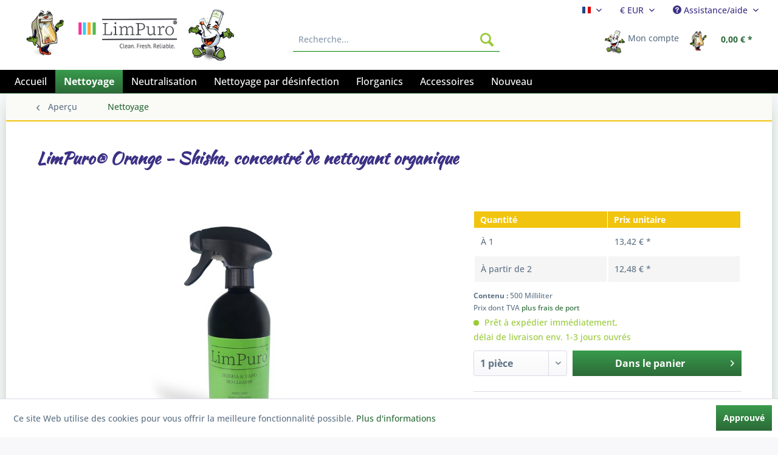

--- FILE ---
content_type: text/html; charset=UTF-8
request_url: https://limpuro.de/fr/nettoyage/13/limpuro-orange-shisha-concentre-de-nettoyant-organique
body_size: 16260
content:
<!DOCTYPE html> <html class="no-js" lang="fr-FR" itemscope="itemscope" itemtype="https://schema.org/WebPage"> <head> <meta charset="utf-8"> <meta name="author" content="" /> <meta name="robots" content="index, suivi" /> <meta name="revisit-after" content="15 jours" /> <meta name="keywords" content="Shisha cleaner, concentré de nettoyage, parfum d&#039;orange, nettoyage doux, solution d&#039;application" /> <meta name="description" content="La solution d'application peut être utilisée immédiatement et sent merveilleusement l'orange fraîche. Avec LimPuro® Orange - Shisha Cleaner, vous n'a…" /> <meta property="og:type" content="product" /> <meta property="og:site_name" content="LimPuro - Votre magasin de nettoyage de bong" /> <meta property="og:url" content="https://limpuro.de/fr/nettoyage/13/limpuro-orange-shisha-concentre-de-nettoyant-organique" /> <meta property="og:title" content="LimPuro® Orange - Shisha, concentré de nettoyant organique" /> <meta property="og:description" content="Particulièrement économique Particulièrement facile Pas de réadhésion de la saleté après le refroidissement de la mousse Pas de long rinçage…" /> <meta property="og:image" content="https://limpuro.de/media/image/87/c1/d1/20240515_101908.jpg" /> <meta property="product:brand" content="LimPuro®" /> <meta property="product:price" content="13,42" /> <meta property="product:product_link" content="https://limpuro.de/fr/nettoyage/13/limpuro-orange-shisha-concentre-de-nettoyant-organique" /> <meta name="twitter:card" content="product" /> <meta name="twitter:site" content="LimPuro - Votre magasin de nettoyage de bong" /> <meta name="twitter:title" content="LimPuro® Orange - Shisha, concentré de nettoyant organique" /> <meta name="twitter:description" content="Particulièrement économique Particulièrement facile Pas de réadhésion de la saleté après le refroidissement de la mousse Pas de long rinçage…" /> <meta name="twitter:image" content="https://limpuro.de/media/image/87/c1/d1/20240515_101908.jpg" /> <meta itemprop="copyrightHolder" content="LimPuro - Votre magasin de nettoyage de bong" /> <meta itemprop="copyrightYear" content="2014" /> <meta itemprop="isFamilyFriendly" content="True" /> <meta itemprop="image" content="https://limpuro.de/media/image/41/79/3d/LimPuro_logo_claim.jpg" /> <meta name="viewport" content="width=device-width, initial-scale=1.0"> <meta name="mobile-web-app-capable" content="yes"> <meta name="apple-mobile-web-app-title" content="LimPuro - Votre magasin de nettoyage de bong"> <meta name="apple-mobile-web-app-capable" content="yes"> <meta name="apple-mobile-web-app-status-bar-style" content="default"> <link rel="alternate" hreflang="de-DE" href="https://limpuro.de/reinigung/13/limpuro-shisha-vapo-cleaner" /> <link rel="alternate" hreflang="en-GB" href="https://limpuro.de/en/cleaning/13/limpuro-orange-shisha-organic-cleaner-concentrate" /> <link rel="alternate" hreflang="fr-FR" href="https://limpuro.de/fr/nettoyage/13/limpuro-orange-shisha-concentre-de-nettoyant-organique" /> <link rel="apple-touch-icon-precomposed" href="https://limpuro.de/media/image/41/79/3d/LimPuro_logo_claim.jpg"> <link rel="shortcut icon" href="https://limpuro.de/media/image/44/2a/47/limpuro_favicon.png"> <meta name="msapplication-navbutton-color" content="#2C6A38" /> <meta name="application-name" content="LimPuro - Votre magasin de nettoyage de bong" /> <meta name="msapplication-starturl" content="https://limpuro.de/fr/" /> <meta name="msapplication-window" content="width=1024;height=768" /> <meta name="msapplication-TileImage" content="https://limpuro.de/media/image/41/79/3d/LimPuro_logo_claim.jpg"> <meta name="msapplication-TileColor" content="#2C6A38"> <meta name="theme-color" content="#2C6A38" /> <link rel="canonical" href="https://limpuro.de/fr/nettoyage/13/limpuro-orange-shisha-concentre-de-nettoyant-organique" />  <meta name="google-site-verification" content="9ArCEVPFaJdMiJBC8v8K_0xAC-040-B0ZcHx6ivJrkU" /> <title itemprop="name">LimPuro® Orange - Shisha, concentré de nettoyant organique | LimPuro - Votre magasin de nettoyage de bong</title> <link href="/web/cache/1732816992_cb07fd8d8dc296f61aff9027123b2e5e.css" media="all" rel="stylesheet" type="text/css" /> </head> <body class="is--ctl-detail is--act-index" > <div data-paypalUnifiedMetaDataContainer="true" data-paypalUnifiedRestoreOrderNumberUrl="https://limpuro.de/fr/widgets/PaypalUnifiedOrderNumber/restoreOrderNumber" class="is--hidden"> </div> <div class="page-wrap"> <noscript class="noscript-main"> <div class="alert is--warning"> <div class="alert--icon"> <i class="icon--element icon--warning"></i> </div> <div class="alert--content"> Pour profiter de toutes les fonctionnalités de LimPuro&#x20;-&#x20;Votre&#x20;magasin&#x20;de&#x20;nettoyage&#x20;de&#x20;bong, nous vous conseillons d'activer Javascript dans votre navigateur. </div> </div> </noscript> <header class="header-main"> <div class="top-bar"> <div class="container block-group"> <nav class="top-bar--navigation block" role="menubar">  <div class="top-bar--language navigation--entry has--drop-down" role="menuitem" aria-haspopup="true" data-drop-down-menu="true"> <form method="post" class="language--form"> <div class="field--select"> <div class="language--flag fr_FR">Français</div> <div class="select-field"> <select name="__shop" class="language--select mobile" data-auto-submit="true"> <option value="1" > Deutsch </option> <option value="2" > English </option> <option value="3" selected="selected"> Français </option> </select> <div class="language--select desktop" data-auto-submit="true"> <div data-select="1" class=""> <div class="language--flag de_DE">Deutsch</div> <span class="language--name">Deutsch</span> </div> <div data-select="2" class=""> <div class="language--flag en_GB">English</div> <span class="language--name">English</span> </div> <div data-select="3" class="active"> <div class="language--flag fr_FR">Français</div> <span class="language--name">Français</span> </div> </div> </div> <input type="hidden" name="__redirect" value="1"> </div> </form> </div> <div class="top-bar--currency navigation--entry has--drop-down" role="menuitem" aria-haspopup="true" data-drop-down-menu="true"> <form method="post" class="currency--form"> <div class="field--select"> <div class="select-field"> <select name="__currency" class="currency--select mobile" data-auto-submit="true"> <option value="1" selected="selected"> &euro; EUR </option> <option value="2"> $ USD </option> </select> <div class="currency--current desktop" data-auto-submit="true"> <div data-select="1" class="active"> <span class="currency--name">&euro; EUR</span> </div> <div data-select="2" class=""> <span class="currency--name">$ USD</span> </div> </div> <div class="currency--select desktop" data-auto-submit="true"> <div data-select="1" class="active"> <span class="currency--name">&euro; EUR</span> </div> <div data-select="2" class=""> <span class="currency--name">$ USD</span> </div> </div> </div> </div> </form> </div>  <div class="navigation--entry entry--service has--drop-down" role="menuitem" aria-haspopup="true" data-drop-down-menu="true"> <i class="icon--service"></i> Assistance/aide <ul class="service--list is--rounded" role="menu"> <li class="service--entry" role="menuitem"> <a class="service--link" href="https://limpuro.de/fr/contactez" title="Contactez" target="_self"> Contactez </a> </li> <li class="service--entry" role="menuitem"> <a class="service--link" href="https://limpuro.de/fr/frais-et-conditions-d-expedition" title="Frais et conditions d&#039;expédition" > Frais et conditions d'expédition </a> </li> <li class="service--entry" role="menuitem"> <a class="service--link" href="https://limpuro.de/fr/informations-sur-le-paiement" title="Informations sur le paiement" > Informations sur le paiement </a> </li> </ul> </div> </nav> </div> </div> <div class="container header--navigation"> <div class="logo-main block-group" role="banner"> <div class="logo--shop block"> <a class="logo--link" href="https://limpuro.de/fr/" title="LimPuro - Votre magasin de nettoyage de bong - Retour à l&#039;accueil"> <div class="bling"><img src="https://limpuro.de/media/image/4d/57/55/bling.png" alt="Bling - Bring deinen Growschrank zum strahlen"></div> </a> <a class="logo--link" href="https://limpuro.de/fr/" title="LimPuro - Votre magasin de nettoyage de bong - Retour à l&#039;accueil"> <picture> <source srcset="https://limpuro.de/media/image/41/79/3d/LimPuro_logo_claim.jpg" media="(min-width: 78.75em)"> <source srcset="https://limpuro.de/media/image/41/79/3d/LimPuro_logo_claim.jpg" media="(min-width: 64em)"> <source srcset="https://limpuro.de/media/image/41/79/3d/LimPuro_logo_claim.jpg" media="(min-width: 48em)"> <img srcset="https://limpuro.de/media/image/41/79/3d/LimPuro_logo_claim.jpg" alt="LimPuro - Votre magasin de nettoyage de bong - Retour à l&#039;accueil" /> </picture> </a> <a class="logo--link" href="https://limpuro.de/fr/" title="LimPuro - Votre magasin de nettoyage de bong - Retour à l&#039;accueil"> <div class="blong"><img class="blong" src="https://limpuro.de/media/image/16/02/86/blong.png" alt="Blong - Die sauberste Bong der Stadt"></div> </a> </div> </div> <nav class="shop--navigation block-group"> <ul class="navigation--list block-group" role="menubar"> <li class="navigation--entry entry--menu-left" role="menuitem"> <a class="entry--link entry--trigger btn is--icon-left" href="#offcanvas--left" data-offcanvas="true" data-offCanvasSelector=".sidebar-main" aria-label="Menu"> <i class="icon--menu"></i> Menu </a> </li> <li class="navigation--entry entry--search" role="menuitem" data-search="true" aria-haspopup="true" data-minLength="3"> <a class="btn entry--link entry--trigger" href="#show-hide--search" title="Afficher/masquer la recherche" aria-label="Afficher/masquer la recherche"> <i class="icon--search"></i> <span class="search--display">Recherche</span> </a> <form action="/fr/search" method="get" class="main-search--form"> <input type="search" name="sSearch" aria-label="Recherche..." class="main-search--field" autocomplete="off" autocapitalize="off" placeholder="Recherche..." maxlength="30" /> <button type="submit" class="main-search--button" aria-label="Recherche"> <i class="icon--search"></i> <span class="main-search--text">Recherche</span> </button> <div class="form--ajax-loader">&nbsp;</div> </form> <div class="main-search--results"></div> </li>  <li class="navigation--entry entry--account with-slt" role="menuitem" data-offcanvas="true" data-offCanvasSelector=".account--dropdown-navigation"> <a href="https://limpuro.de/fr/account" title="Mon compte" aria-label="Mon compte" class="btn is--icon-left entry--link account--link"> <i class="icon--account"></i> <span class="account--display"> Mon compte </span> </a> <div class="account--dropdown-navigation"> <div class="navigation--smartphone"> <div class="entry--close-off-canvas"> <a href="#close-account-menu" class="account--close-off-canvas" title="Fermer menu" aria-label="Fermer menu"> Fermer menu <i class="icon--arrow-right"></i> </a> </div> </div> <div class="account--menu is--rounded"> <span class="navigation--headline"> Mon compte </span> <div class="account--menu-container"> <ul class="sidebar--navigation navigation--list is--level0 show--active-items"> <li class="navigation--entry"> <div class="hidden-login"> <!--http://localhost/limpuro_new/account/login/sTarget/account/sTargetAction/index http://localhost/limpuro_new/account/login/sTarget//sTargetAction/ --> </div> <span class="navigation--signin"> <form name="sLogin" method="post" action="https://limpuro.de/fr/account/login" id="login--form_quick"> <div class="register--login-description">Identifiez-vous avec votre adresse électronique et votre mot de passe</div> <div class="register--login-email"> <input name="email" placeholder="Votre adresse e-mail" type="email" autocomplete="email" tabindex="1" value="" id="email_quick" class="register--login-field" /> </div> <div class="register--login-password"> <input name="password" placeholder="Votre mot de p." type="password" autocomplete="current-password" tabindex="2" id="passwort_quick" class="register--login-field" /> </div> <div class="register--login-lostpassword"> <a href="https://limpuro.de/fr/account/password" title="Mot de passe oublié ?"> Mot de passe oublié ? </a> </div> <div class="register--login-action"> <button type="submit" class="register--login-btn btn is--primary is--large is--icon-right" name="Submit">Se connecter <i class="icon--arrow-right"></i></button> </div> </form> <span class="navigation--register"> ou <a href="https://limpuro.de/fr/account#show-registration" class="registration--link entry--close-off-canvas" data-collapseTarget="#registration" data-action="open"> s'inscrire </a> </span> </span> </li> </ul> </div> </div> </div> </li> <li class="navigation--entry entry--cart" role="menuitem"> <a class="btn is--icon-left cart--link" href="https://limpuro.de/fr/checkout/cart" title="Panier" aria-label="Panier"> <span class="cart--display"> Panier </span> <span class="badge is--primary is--minimal cart--quantity is--hidden">0</span> <i class="icon--basket"></i> <span class="cart--amount"> 0,00&nbsp;&euro; * </span> </a> <div class="ajax-loader">&nbsp;</div> </li>  </ul> </nav> <div class="container--ajax-cart" data-collapse-cart="true" data-displayMode="offcanvas"></div> </div> </header> <nav class="navigation-main"> <div class="container" data-menu-scroller="true" data-listSelector=".navigation--list.container" data-viewPortSelector=".navigation--list-wrapper"> <div class="navigation--list-wrapper"> <ul class="navigation--list container" role="menubar" itemscope="itemscope" itemtype="https://schema.org/SiteNavigationElement"> <li class="navigation--entry is--home" role="menuitem"><a class="navigation--link is--first" href="https://limpuro.de/fr/" title="Accueil" aria-label="Accueil" itemprop="url"><span itemprop="name">Accueil</span></a></li><li class="navigation--entry is--active" role="menuitem"><a class="navigation--link is--active" href="https://limpuro.de/fr/nettoyage/" title="Nettoyage" aria-label="Nettoyage" itemprop="url"><span itemprop="name">Nettoyage</span></a></li><li class="navigation--entry" role="menuitem"><a class="navigation--link" href="https://limpuro.de/fr/neutralisation/" title="Neutralisation" aria-label="Neutralisation" itemprop="url"><span itemprop="name">Neutralisation</span></a></li><li class="navigation--entry" role="menuitem"><a class="navigation--link" href="https://limpuro.de/fr/nettoyage-par-desinfection/" title="Nettoyage par désinfection" aria-label="Nettoyage par désinfection" itemprop="url"><span itemprop="name">Nettoyage par désinfection</span></a></li><li class="navigation--entry" role="menuitem"><a class="navigation--link" href="https://limpuro.de/fr/florganics/" title="Florganics" aria-label="Florganics" itemprop="url"><span itemprop="name">Florganics</span></a></li><li class="navigation--entry" role="menuitem"><a class="navigation--link" href="https://limpuro.de/fr/accessoires/" title="Accessoires" aria-label="Accessoires" itemprop="url"><span itemprop="name">Accessoires</span></a></li><li class="navigation--entry" role="menuitem"><a class="navigation--link" href="https://limpuro.de/fr/nouveau/" title="Nouveau" aria-label="Nouveau" itemprop="url"><span itemprop="name">Nouveau</span></a></li> </ul> </div> <div class="advanced-menu" data-advanced-menu="true" data-hoverDelay="250"> <div class="menu--container"> <div class="button-container"> <a href="https://limpuro.de/fr/nettoyage/" class="button--category" aria-label="Vers la catégorieNettoyage" title="Vers la catégorieNettoyage"> <i class="icon--arrow-right"></i> Vers la catégorieNettoyage </a> <span class="button--close"> <i class="icon--cross"></i> </span> </div> <div class="content--wrapper has--teaser"> <div class="menu--teaser" style="width: 100%;"> <div class="teaser--headline">Nettoyage</div> <div class="teaser--text"> Vous trouverez ici tout ce dont vous avez besoin pour le bon nettoyage de votre bang, de votre shisha ou de votre armoire de culture. <a class="teaser--text-link" href="https://limpuro.de/fr/nettoyage/" aria-label="Plus d'information" title="Plus d'information"> Plus d'information </a> </div> </div> </div> </div> <div class="menu--container"> <div class="button-container"> <a href="https://limpuro.de/fr/neutralisation/" class="button--category" aria-label="Vers la catégorieNeutralisation" title="Vers la catégorieNeutralisation"> <i class="icon--arrow-right"></i> Vers la catégorieNeutralisation </a> <span class="button--close"> <i class="icon--cross"></i> </span> </div> <div class="content--wrapper has--teaser"> <div class="menu--teaser" style="width: 100%;"> <div class="teaser--headline">Neutralisation des odeurs</div> <div class="teaser--text"> Vos premiers secours en cas de problèmes d'odeurs. Neutralise les mauvaises odeurs en un rien de temps et laisse une odeur agréable et fraîche. <a class="teaser--text-link" href="https://limpuro.de/fr/neutralisation/" aria-label="Plus d'information" title="Plus d'information"> Plus d'information </a> </div> </div> </div> </div> <div class="menu--container"> <div class="button-container"> <a href="https://limpuro.de/fr/nettoyage-par-desinfection/" class="button--category" aria-label="Vers la catégorieNettoyage par désinfection" title="Vers la catégorieNettoyage par désinfection"> <i class="icon--arrow-right"></i> Vers la catégorieNettoyage par désinfection </a> <span class="button--close"> <i class="icon--cross"></i> </span> </div> <div class="content--wrapper has--teaser"> <div class="menu--teaser" style="width: 100%;"> <div class="teaser--headline">Nettoyage par désinfection</div> <div class="teaser--text"> Des problèmes de désinfection ? Pas avec LimPuro ! Nous avons les ressources appropriées pour vous. Nettoie et désinfecte les pores en profondeur. Élimine les germes, les algues et les moisissures. <a class="teaser--text-link" href="https://limpuro.de/fr/nettoyage-par-desinfection/" aria-label="Plus d'information" title="Plus d'information"> Plus d'information </a> </div> </div> </div> </div> <div class="menu--container"> <div class="button-container"> <a href="https://limpuro.de/fr/florganics/" class="button--category" aria-label="Vers la catégorieFlorganics" title="Vers la catégorieFlorganics"> <i class="icon--arrow-right"></i> Vers la catégorieFlorganics </a> <span class="button--close"> <i class="icon--cross"></i> </span> </div> <div class="content--wrapper has--teaser"> <div class="menu--teaser" style="width: 100%;"> <div class="teaser--headline">Florganics</div> <div class="teaser--text"> FLO transforme votre substrat en un milieu probiotique qui fournit à vos plantes les nutriments dont elles ont besoin tout au long de leur cycle de vie. <a class="teaser--text-link" href="https://limpuro.de/fr/florganics/" aria-label="Plus d'information" title="Plus d'information"> Plus d'information </a> </div> </div> </div> </div> <div class="menu--container"> <div class="button-container"> <a href="https://limpuro.de/fr/accessoires/" class="button--category" aria-label="Vers la catégorieAccessoires" title="Vers la catégorieAccessoires"> <i class="icon--arrow-right"></i> Vers la catégorieAccessoires </a> <span class="button--close"> <i class="icon--cross"></i> </span> </div> <div class="content--wrapper has--teaser"> <div class="menu--teaser" style="width: 100%;"> <div class="teaser--headline">Accessoires</div> <div class="teaser--text"> Vous trouverez ici des accessoires pour le nettoyage parfait de votre bang <a class="teaser--text-link" href="https://limpuro.de/fr/accessoires/" aria-label="Plus d'information" title="Plus d'information"> Plus d'information </a> </div> </div> </div> </div> <div class="menu--container"> <div class="button-container"> <a href="https://limpuro.de/fr/nouveau/" class="button--category" aria-label="Vers la catégorieNouveau" title="Vers la catégorieNouveau"> <i class="icon--arrow-right"></i> Vers la catégorieNouveau </a> <span class="button--close"> <i class="icon--cross"></i> </span> </div> <div class="content--wrapper has--content has--teaser"> <ul class="menu--list menu--level-0 columns--2" style="width: 50%;"> <li class="menu--list-item item--level-0" style="width: 100%"> <a href="https://limpuro.de/fr/nouveau/limpuro-shipshape/" class="menu--list-item-link" aria-label="LimPuro® shipshape" title="LimPuro® shipshape">LimPuro® shipshape</a> </li> <li class="menu--list-item item--level-0" style="width: 100%"> <a href="https://limpuro.de/fr/nouveau/limpuro-air-fresh-dlx/" class="menu--list-item-link" aria-label="LimPuro® AIR-FRESH DLX" title="LimPuro® AIR-FRESH DLX">LimPuro® AIR-FRESH DLX</a> </li> <li class="menu--list-item item--level-0" style="width: 100%"> <a href="https://limpuro.de/fr/nouveau/limpuro-giftboxx/" class="menu--list-item-link" aria-label="LimPuro® Giftboxx" title="LimPuro® Giftboxx">LimPuro® Giftboxx</a> </li> <li class="menu--list-item item--level-0" style="width: 100%"> <a href="https://limpuro.de/fr/nouveau/limpuro-air-fresh-orange/" class="menu--list-item-link" aria-label="LimPuro® AIR-FRESH Orange" title="LimPuro® AIR-FRESH Orange">LimPuro® AIR-FRESH Orange</a> </li> <li class="menu--list-item item--level-0" style="width: 100%"> <a href="https://limpuro.de/fr/nouveau/limpuro-og-brush/" class="menu--list-item-link" aria-label="LimPuro® OG Brush" title="LimPuro® OG Brush">LimPuro® OG Brush</a> </li> </ul> <div class="menu--delimiter" style="right: 50%;"></div> <div class="menu--teaser" style="width: 50%;"> <div class="teaser--headline">Nos nouveautés</div> <div class="teaser--text"> Vous trouverez ici nos nouveaux produits qui vous aideront à obtenir la meilleure brillance et la meilleure odeur. <a class="teaser--text-link" href="https://limpuro.de/fr/nouveau/" aria-label="Plus d'information" title="Plus d'information"> Plus d'information </a> </div> </div> </div> </div> </div> <div class="advanced-menu" data-advanced-menu="true" data-hoverDelay="250"> <div class="menu--container"> <div class="button-container"> <a href="https://limpuro.de/fr/nettoyage/" class="button--category" aria-label="Vers la catégorieNettoyage" title="Vers la catégorieNettoyage"> <i class="icon--arrow-right"></i> Vers la catégorieNettoyage </a> <span class="button--close"> <i class="icon--cross"></i> </span> </div> <div class="content--wrapper has--teaser"> <div class="menu--teaser" style="width: 100%;"> <div class="teaser--headline">Nettoyage</div> <div class="teaser--text"> Vous trouverez ici tout ce dont vous avez besoin pour le bon nettoyage de votre bang, de votre shisha ou de votre armoire de culture. <a class="teaser--text-link" href="https://limpuro.de/fr/nettoyage/" aria-label="Plus d'information" title="Plus d'information"> Plus d'information </a> </div> </div> </div> </div> <div class="menu--container"> <div class="button-container"> <a href="https://limpuro.de/fr/neutralisation/" class="button--category" aria-label="Vers la catégorieNeutralisation" title="Vers la catégorieNeutralisation"> <i class="icon--arrow-right"></i> Vers la catégorieNeutralisation </a> <span class="button--close"> <i class="icon--cross"></i> </span> </div> <div class="content--wrapper has--teaser"> <div class="menu--teaser" style="width: 100%;"> <div class="teaser--headline">Neutralisation des odeurs</div> <div class="teaser--text"> Vos premiers secours en cas de problèmes d'odeurs. Neutralise les mauvaises odeurs en un rien de temps et laisse une odeur agréable et fraîche. <a class="teaser--text-link" href="https://limpuro.de/fr/neutralisation/" aria-label="Plus d'information" title="Plus d'information"> Plus d'information </a> </div> </div> </div> </div> <div class="menu--container"> <div class="button-container"> <a href="https://limpuro.de/fr/nettoyage-par-desinfection/" class="button--category" aria-label="Vers la catégorieNettoyage par désinfection" title="Vers la catégorieNettoyage par désinfection"> <i class="icon--arrow-right"></i> Vers la catégorieNettoyage par désinfection </a> <span class="button--close"> <i class="icon--cross"></i> </span> </div> <div class="content--wrapper has--teaser"> <div class="menu--teaser" style="width: 100%;"> <div class="teaser--headline">Nettoyage par désinfection</div> <div class="teaser--text"> Des problèmes de désinfection ? Pas avec LimPuro ! Nous avons les ressources appropriées pour vous. Nettoie et désinfecte les pores en profondeur. Élimine les germes, les algues et les moisissures. <a class="teaser--text-link" href="https://limpuro.de/fr/nettoyage-par-desinfection/" aria-label="Plus d'information" title="Plus d'information"> Plus d'information </a> </div> </div> </div> </div> <div class="menu--container"> <div class="button-container"> <a href="https://limpuro.de/fr/florganics/" class="button--category" aria-label="Vers la catégorieFlorganics" title="Vers la catégorieFlorganics"> <i class="icon--arrow-right"></i> Vers la catégorieFlorganics </a> <span class="button--close"> <i class="icon--cross"></i> </span> </div> <div class="content--wrapper has--teaser"> <div class="menu--teaser" style="width: 100%;"> <div class="teaser--headline">Florganics</div> <div class="teaser--text"> FLO transforme votre substrat en un milieu probiotique qui fournit à vos plantes les nutriments dont elles ont besoin tout au long de leur cycle de vie. <a class="teaser--text-link" href="https://limpuro.de/fr/florganics/" aria-label="Plus d'information" title="Plus d'information"> Plus d'information </a> </div> </div> </div> </div> <div class="menu--container"> <div class="button-container"> <a href="https://limpuro.de/fr/accessoires/" class="button--category" aria-label="Vers la catégorieAccessoires" title="Vers la catégorieAccessoires"> <i class="icon--arrow-right"></i> Vers la catégorieAccessoires </a> <span class="button--close"> <i class="icon--cross"></i> </span> </div> <div class="content--wrapper has--teaser"> <div class="menu--teaser" style="width: 100%;"> <div class="teaser--headline">Accessoires</div> <div class="teaser--text"> Vous trouverez ici des accessoires pour le nettoyage parfait de votre bang <a class="teaser--text-link" href="https://limpuro.de/fr/accessoires/" aria-label="Plus d'information" title="Plus d'information"> Plus d'information </a> </div> </div> </div> </div> <div class="menu--container"> <div class="button-container"> <a href="https://limpuro.de/fr/nouveau/" class="button--category" aria-label="Vers la catégorieNouveau" title="Vers la catégorieNouveau"> <i class="icon--arrow-right"></i> Vers la catégorieNouveau </a> <span class="button--close"> <i class="icon--cross"></i> </span> </div> <div class="content--wrapper has--content has--teaser"> <ul class="menu--list menu--level-0 columns--2" style="width: 50%;"> <li class="menu--list-item item--level-0" style="width: 100%"> <a href="https://limpuro.de/fr/nouveau/limpuro-shipshape/" class="menu--list-item-link" aria-label="LimPuro® shipshape" title="LimPuro® shipshape">LimPuro® shipshape</a> </li> <li class="menu--list-item item--level-0" style="width: 100%"> <a href="https://limpuro.de/fr/nouveau/limpuro-air-fresh-dlx/" class="menu--list-item-link" aria-label="LimPuro® AIR-FRESH DLX" title="LimPuro® AIR-FRESH DLX">LimPuro® AIR-FRESH DLX</a> </li> <li class="menu--list-item item--level-0" style="width: 100%"> <a href="https://limpuro.de/fr/nouveau/limpuro-giftboxx/" class="menu--list-item-link" aria-label="LimPuro® Giftboxx" title="LimPuro® Giftboxx">LimPuro® Giftboxx</a> </li> <li class="menu--list-item item--level-0" style="width: 100%"> <a href="https://limpuro.de/fr/nouveau/limpuro-air-fresh-orange/" class="menu--list-item-link" aria-label="LimPuro® AIR-FRESH Orange" title="LimPuro® AIR-FRESH Orange">LimPuro® AIR-FRESH Orange</a> </li> <li class="menu--list-item item--level-0" style="width: 100%"> <a href="https://limpuro.de/fr/nouveau/limpuro-og-brush/" class="menu--list-item-link" aria-label="LimPuro® OG Brush" title="LimPuro® OG Brush">LimPuro® OG Brush</a> </li> </ul> <div class="menu--delimiter" style="right: 50%;"></div> <div class="menu--teaser" style="width: 50%;"> <div class="teaser--headline">Nos nouveautés</div> <div class="teaser--text"> Vous trouverez ici nos nouveaux produits qui vous aideront à obtenir la meilleure brillance et la meilleure odeur. <a class="teaser--text-link" href="https://limpuro.de/fr/nouveau/" aria-label="Plus d'information" title="Plus d'information"> Plus d'information </a> </div> </div> </div> </div> </div> </div> </nav> <section class="content-main container block-group"> <nav class="content--breadcrumb block"> <a class="breadcrumb--button breadcrumb--link" href="https://limpuro.de/fr/nettoyage/" title="Aperçu"> <i class="icon--arrow-left"></i> <span class="breadcrumb--title">Aperçu</span> </a> <ul class="breadcrumb--list" role="menu" itemscope itemtype="https://schema.org/BreadcrumbList"> <li role="menuitem" class="breadcrumb--entry is--active" itemprop="itemListElement" itemscope itemtype="https://schema.org/ListItem"> <a class="breadcrumb--link" href="https://limpuro.de/fr/nettoyage/" title="Nettoyage" itemprop="item"> <link itemprop="url" href="https://limpuro.de/fr/nettoyage/" /> <span class="breadcrumb--title" itemprop="name">Nettoyage</span> </a> <meta itemprop="position" content="0" /> </li> </ul> </nav> <nav class="product--navigation"> <a href="#" class="navigation--link link--prev"> <div class="link--prev-button"> <span class="link--prev-inner">Précédent</span> </div> <div class="image--wrapper"> <div class="image--container"></div> </div> </a> <a href="#" class="navigation--link link--next"> <div class="link--next-button"> <span class="link--next-inner">Suiv.</span> </div> <div class="image--wrapper"> <div class="image--container"></div> </div> </a> </nav> <div class="content-main--inner"> <aside class="sidebar-main off-canvas"> <div class="navigation--smartphone"> <ul class="navigation--list "> <li class="navigation--entry entry--close-off-canvas"> <a href="#close-categories-menu" title="Fermer menu" class="navigation--link"> Fermer menu <i class="icon--arrow-right"></i> </a> </li> </ul> <div class="mobile--switches">  <div class="top-bar--language navigation--entry has--drop-down" role="menuitem" aria-haspopup="true" data-drop-down-menu="true"> <form method="post" class="language--form"> <div class="field--select"> <div class="language--flag fr_FR">Français</div> <div class="select-field"> <select name="__shop" class="language--select mobile" data-auto-submit="true"> <option value="1" > Deutsch </option> <option value="2" > English </option> <option value="3" selected="selected"> Français </option> </select> <div class="language--select desktop" data-auto-submit="true"> <div data-select="1" class=""> <div class="language--flag de_DE">Deutsch</div> <span class="language--name">Deutsch</span> </div> <div data-select="2" class=""> <div class="language--flag en_GB">English</div> <span class="language--name">English</span> </div> <div data-select="3" class="active"> <div class="language--flag fr_FR">Français</div> <span class="language--name">Français</span> </div> </div> </div> <input type="hidden" name="__redirect" value="1"> </div> </form> </div> <div class="top-bar--currency navigation--entry has--drop-down" role="menuitem" aria-haspopup="true" data-drop-down-menu="true"> <form method="post" class="currency--form"> <div class="field--select"> <div class="select-field"> <select name="__currency" class="currency--select mobile" data-auto-submit="true"> <option value="1" selected="selected"> &euro; EUR </option> <option value="2"> $ USD </option> </select> <div class="currency--current desktop" data-auto-submit="true"> <div data-select="1" class="active"> <span class="currency--name">&euro; EUR</span> </div> <div data-select="2" class=""> <span class="currency--name">$ USD</span> </div> </div> <div class="currency--select desktop" data-auto-submit="true"> <div data-select="1" class="active"> <span class="currency--name">&euro; EUR</span> </div> <div data-select="2" class=""> <span class="currency--name">$ USD</span> </div> </div> </div> </div> </form> </div>  </div> </div> <div class="sidebar--categories-wrapper" data-subcategory-nav="true" data-mainCategoryId="3" data-categoryId="26" data-fetchUrl="/fr/widgets/listing/getCategory/categoryId/26"> <div class="categories--headline navigation--headline"> Catégories </div> <div class="sidebar--categories-navigation"> <ul class="sidebar--navigation categories--navigation navigation--list is--drop-down is--level0 is--rounded" role="menu"> <li class="navigation--entry is--active" role="menuitem"> <a class="navigation--link is--active" href="https://limpuro.de/fr/nettoyage/" data-categoryId="26" data-fetchUrl="/fr/widgets/listing/getCategory/categoryId/26" title="Nettoyage" > Nettoyage </a> </li> <li class="navigation--entry" role="menuitem"> <a class="navigation--link" href="https://limpuro.de/fr/neutralisation/" data-categoryId="34" data-fetchUrl="/fr/widgets/listing/getCategory/categoryId/34" title="Neutralisation" > Neutralisation </a> </li> <li class="navigation--entry" role="menuitem"> <a class="navigation--link" href="https://limpuro.de/fr/nettoyage-par-desinfection/" data-categoryId="18" data-fetchUrl="/fr/widgets/listing/getCategory/categoryId/18" title="Nettoyage par désinfection" > Nettoyage par désinfection </a> </li> <li class="navigation--entry" role="menuitem"> <a class="navigation--link" href="https://limpuro.de/fr/florganics/" data-categoryId="36" data-fetchUrl="/fr/widgets/listing/getCategory/categoryId/36" title="Florganics" > Florganics </a> </li> <li class="navigation--entry" role="menuitem"> <a class="navigation--link" href="https://limpuro.de/fr/accessoires/" data-categoryId="19" data-fetchUrl="/fr/widgets/listing/getCategory/categoryId/19" title="Accessoires" > Accessoires </a> </li> <li class="navigation--entry has--sub-children" role="menuitem"> <a class="navigation--link link--go-forward" href="https://limpuro.de/fr/nouveau/" data-categoryId="10" data-fetchUrl="/fr/widgets/listing/getCategory/categoryId/10" title="Nouveau" > Nouveau <span class="is--icon-right"> <i class="icon--arrow-right"></i> </span> </a> </li> </ul> </div> <div class="shop-sites--container is--rounded"> <div class="shop-sites--headline navigation--headline"> Informations </div> <ul class="shop-sites--navigation sidebar--navigation navigation--list is--drop-down is--level0" role="menu"> <li class="navigation--entry" role="menuitem"> <a class="navigation--link" href="https://limpuro.de/fr/contactez" title="Contactez" data-categoryId="1" data-fetchUrl="/fr/widgets/listing/getCustomPage/pageId/1" target="_self"> Contactez </a> </li> <li class="navigation--entry" role="menuitem"> <a class="navigation--link" href="https://limpuro.de/fr/frais-et-conditions-d-expedition" title="Frais et conditions d&#039;expédition" data-categoryId="6" data-fetchUrl="/fr/widgets/listing/getCustomPage/pageId/6" > Frais et conditions d'expédition </a> </li> <li class="navigation--entry" role="menuitem"> <a class="navigation--link" href="https://limpuro.de/fr/informations-sur-le-paiement" title="Informations sur le paiement" data-categoryId="47" data-fetchUrl="/fr/widgets/listing/getCustomPage/pageId/47" > Informations sur le paiement </a> </li> </ul> </div> </div> </aside> <div class="content--wrapper"> <div class="content product--details" itemscope itemtype="https://schema.org/Product" data-product-navigation="/fr/widgets/listing/productNavigation" data-category-id="26" data-main-ordernumber="100200" data-ajax-wishlist="true" data-compare-ajax="true" data-ajax-variants-container="true"> <header class="product--header"> <div class="product--info"> <h1 class="product--title" itemprop="name"> LimPuro® Orange - Shisha, concentré de nettoyant organique </h1> </div> </header> <div class="product--detail-upper block-group"> <div class="product--image-container image-slider" data-image-slider="true" data-image-gallery="true" data-maxZoom="0" data-thumbnails=".image--thumbnails" > <div class="image-slider--container no--thumbnails"> <div class="image-slider--slide"> <div class="image--box image-slider--item"> <span class="image--element" data-img-large="https://limpuro.de/media/image/ae/a9/54/20240515_101908_1280x1280.jpg" data-img-small="https://limpuro.de/media/image/b2/4f/af/20240515_101908_140x140.jpg" data-img-original="https://limpuro.de/media/image/87/c1/d1/20240515_101908.jpg" data-alt="LimPuro® Orange - Shisha, concentré de nettoyant organique"> <span class="image--media"> <img srcset="https://limpuro.de/media/image/24/40/ff/20240515_101908_720x600.jpg" src="https://limpuro.de/media/image/24/40/ff/20240515_101908_720x600.jpg" alt="LimPuro® Orange - Shisha, concentré de nettoyant organique" itemprop="image" /> </span> </span> </div> </div> </div> </div> <div class="product--buybox block"> <div class="is--hidden" itemprop="brand" itemtype="https://schema.org/Brand" itemscope> <meta itemprop="name" content="LimPuro®" /> </div> <meta itemprop="weight" content="0.6 kg"/> <div itemprop="offers" itemscope itemtype="https://schema.org/AggregateOffer" class="buybox--inner"> <meta itemprop="lowPrice" content="12.48"/> <meta itemprop="highPrice" content="13.42"/> <meta itemprop="offerCount" content="2"/> <meta itemprop="priceCurrency" content="EUR"/> <span itemprop="priceSpecification" itemscope itemtype="https://schema.org/PriceSpecification"> <meta itemprop="valueAddedTaxIncluded" content="true"/> </span> <meta itemprop="url" content="https://limpuro.de/fr/nettoyage/13/limpuro-orange-shisha-concentre-de-nettoyant-organique"/> <div class="block-prices--container block-price--100200"> <table class="block-prices--table"> <thead class="block-prices--head"> <tr class="block-prices--row"> <th class="block-prices--cell"> Quantité </th> <th class="block-prices--cell"> Prix unitaire </th> </tr> </thead> <tbody class="block-prices--body"> <tr class="block-prices--row is--primary" itemprop="offers" itemscope itemtype="https://schema.org/Offer"> <td class="block-prices--cell"> <meta itemprop="priceCurrency" content="EUR" /> <meta itemprop="price" content="13.42" /> <link itemprop="availability" href="https://schema.org/InStock" /> À <span class="block-prices--quantity">1</span> </td> <td class="block-prices--cell"> 13,42&nbsp;&euro; * </td> </tr> <tr class="block-prices--row is--secondary" itemprop="offers" itemscope itemtype="https://schema.org/Offer"> <td class="block-prices--cell"> <meta itemprop="priceCurrency" content="EUR" /> <meta itemprop="price" content="12.48" /> <link itemprop="availability" href="https://schema.org/InStock" /> À partir de <span class="block-prices--quantity">2</span> </td> <td class="block-prices--cell"> 12,48&nbsp;&euro; * </td> </tr> </tbody> </table> </div> <div class='product--price price--unit'> <span class="price--label label--purchase-unit"> Contenu : </span> 500 Milliliter </div> <p class="product--tax" data-content="" data-modalbox="true" data-targetSelector="a" data-mode="ajax"> Prix dont TVA <a title="shipping costs" href="https://limpuro.de/fr/payment/dispatch" style="text-decoration:underline"> plus frais de port</a> </p> <input id="price_100200" type="hidden" value="13.42"> <div class="product--delivery"> <link itemprop="availability" href="https://schema.org/InStock" /> <p class="delivery--information"> <span class="delivery--text delivery--text-available"> <i class="delivery--status-icon delivery--status-available"></i> Prêt à expédier immédiatement, <br/> délai de livraison env. 1-3 jours ouvrés </span> </p> </div> <div class="product--configurator"> </div> <form name="sAddToBasket" method="post" action="https://limpuro.de/fr/checkout/addArticle" class="buybox--form" data-add-article="true" data-eventName="submit" data-showModal="false" data-addArticleUrl="https://limpuro.de/fr/checkout/ajaxAddArticleCart"> <input type="hidden" name="sActionIdentifier" value=""/> <input type="hidden" name="sAddAccessories" id="sAddAccessories" value=""/> <input type="hidden" name="sAdd" value="100200"/> <div class="buybox--button-container block-group"> <div class="buybox--quantity block"> <div class="select-field"> <select id="sQuantity" name="sQuantity" class="quantity--select"> <option value="1">1 pièce</option> <option value="2">2 pièce</option> <option value="3">3 pièce</option> <option value="4">4 pièce</option> <option value="5">5 pièce</option> <option value="6">6 pièce</option> <option value="7">7 pièce</option> <option value="8">8 pièce</option> <option value="9">9 pièce</option> <option value="10">10 pièce</option> <option value="11">11 pièce</option> <option value="12">12 pièce</option> <option value="13">13 pièce</option> <option value="14">14 pièce</option> <option value="15">15 pièce</option> <option value="16">16 pièce</option> <option value="17">17 pièce</option> <option value="18">18 pièce</option> <option value="19">19 pièce</option> <option value="20">20 pièce</option> <option value="21">21 pièce</option> <option value="22">22 pièce</option> <option value="23">23 pièce</option> <option value="24">24 pièce</option> <option value="25">25 pièce</option> <option value="26">26 pièce</option> <option value="27">27 pièce</option> <option value="28">28 pièce</option> <option value="29">29 pièce</option> <option value="30">30 pièce</option> <option value="31">31 pièce</option> <option value="32">32 pièce</option> <option value="33">33 pièce</option> <option value="34">34 pièce</option> <option value="35">35 pièce</option> <option value="36">36 pièce</option> <option value="37">37 pièce</option> <option value="38">38 pièce</option> <option value="39">39 pièce</option> <option value="40">40 pièce</option> <option value="41">41 pièce</option> <option value="42">42 pièce</option> <option value="43">43 pièce</option> <option value="44">44 pièce</option> <option value="45">45 pièce</option> <option value="46">46 pièce</option> <option value="47">47 pièce</option> <option value="48">48 pièce</option> <option value="49">49 pièce</option> <option value="50">50 pièce</option> <option value="51">51 pièce</option> <option value="52">52 pièce</option> <option value="53">53 pièce</option> <option value="54">54 pièce</option> <option value="55">55 pièce</option> <option value="56">56 pièce</option> <option value="57">57 pièce</option> <option value="58">58 pièce</option> <option value="59">59 pièce</option> <option value="60">60 pièce</option> <option value="61">61 pièce</option> <option value="62">62 pièce</option> <option value="63">63 pièce</option> <option value="64">64 pièce</option> <option value="65">65 pièce</option> <option value="66">66 pièce</option> <option value="67">67 pièce</option> <option value="68">68 pièce</option> <option value="69">69 pièce</option> <option value="70">70 pièce</option> <option value="71">71 pièce</option> <option value="72">72 pièce</option> <option value="73">73 pièce</option> <option value="74">74 pièce</option> <option value="75">75 pièce</option> <option value="76">76 pièce</option> <option value="77">77 pièce</option> <option value="78">78 pièce</option> <option value="79">79 pièce</option> <option value="80">80 pièce</option> <option value="81">81 pièce</option> <option value="82">82 pièce</option> <option value="83">83 pièce</option> <option value="84">84 pièce</option> <option value="85">85 pièce</option> <option value="86">86 pièce</option> <option value="87">87 pièce</option> <option value="88">88 pièce</option> <option value="89">89 pièce</option> <option value="90">90 pièce</option> <option value="91">91 pièce</option> <option value="92">92 pièce</option> <option value="93">93 pièce</option> <option value="94">94 pièce</option> <option value="95">95 pièce</option> <option value="96">96 pièce</option> <option value="97">97 pièce</option> <option value="98">98 pièce</option> <option value="99">99 pièce</option> <option value="100">100 pièce</option> </select> </div> </div> <button class="buybox--button block btn is--primary is--icon-right is--center is--large" name="Ajouter au panier"> Dans le panier <i class="icon--arrow-right"></i> </button> <div class="paypal-unified-ec--outer-button-container"> <div class="paypal-unified-ec--button-container right" data-paypalUnifiedEcButton="true" data-clientId="AWS69i1O3P_qjZ8N9fd60uqFAnRzzBTo446EFS6rLiMeS-yhAdqtJVCE-TINBdXjAv_LMOwf5kXxmHCp" data-currency="EUR" data-paypalIntent="CAPTURE" data-createOrderUrl="https://limpuro.de/fr/widgets/PaypalUnifiedV2ExpressCheckout/createOrder" data-onApproveUrl="https://limpuro.de/fr/widgets/PaypalUnifiedV2ExpressCheckout/onApprove" data-confirmUrl="https://limpuro.de/fr/checkout/confirm" data-color="silver" data-shape="pill" data-size="responsive" data-label="checkout" data-layout="vertical" data-locale="fr_FR" data-productNumber="100200" data-buyProductDirectly="true" data-riskManagementMatchedProducts='' data-esdProducts='' data-communicationErrorMessage="Während der Kommunikation mit dem Zahlungsanbieter ist ein Fehler aufgetreten, bitte versuchen Sie es später erneut." data-communicationErrorTitle="Es ist ein Fehler aufgetreten" data-riskManagementErrorTitle="Fehlermeldung:" data-riskManagementErrorMessage="Die gewählte Zahlungsart kann mit Ihrem aktuellen Warenkorb nicht genutzt werden. Diese Entscheidung basiert auf einem automatisierten Datenverarbeitungsverfahren." data-showPayLater=1 data-isListing= > </div> </div> </div> </form> <nav class="product--actions"> </nav> </div> <ul class="product--base-info list--unstyled"> <li class="base-info--entry entry--sku"> <strong class="entry--label"> Réf. d'article : </strong> <meta itemprop="productID" content="12"/> <span class="entry--content" itemprop="sku"> 100200 </span> </li> </ul> </div> </div> <div class="tab-menu--product"> <div class="tab--navigation"> <a href="#" class="tab--link" title="Description" data-tabName="description">Description</a> </div> <div class="tab--container-list"> <div class="tab--container"> <div class="tab--header"> <a href="#" class="tab--title" title="Description">Description</a> </div> <div class="tab--preview"> Particulièrement économique Particulièrement facile Pas de réadhésion de la saleté après...<a href="#" class="tab--link" title="plus">plus</a> </div> <div class="tab--content"> <div class="buttons--off-canvas"> <a href="#" title="Fermer menu" class="close--off-canvas"> <i class="icon--arrow-left"></i> Fermer menu </a> </div> <div class="content--description"> <div class="content--title"> Informations sur le produit "LimPuro® Orange - Shisha, concentré de nettoyant organique" </div> <div class="product--description" itemprop="description"> <ul> <li>Particulièrement économique</li> <li>Particulièrement facile</li> <li>Pas de réadhésion de la saleté après le refroidissement de la mousse</li> <li>Pas de long rinçage nécessaire</li> <li>Pas de goût de nettoyage lors du premier tirage après le nettoyage.</li> <li>Brillant brillant après le nettoyage</li> <li>100% biodégradable</li> <li>Pas de parfums et leurs allergènes</li> <li>Convient à tous les matériaux</li> <li>Fabriqué en Allemagne</li> </ul> <p>&nbsp;</p> <p><strong>Application:</strong><br>Ouvrez la bouteille et remplissez avec de l’eau fraiche. Refermez la bouteille et secouez. Ensuite, vaporisez les parties sales avec le LimPuro® Orange et laissez agir un court moment. Essuyez les parties sales à l’aide d’un chiffon ou une brosse. Rincez avec de l’eau propre et c’est fait ! Votre chicha brille comme au premier jour et sent la fraicheur orangé!&nbsp;</p> </div> <div class="content--title"> Liens supplémentaires vers "LimPuro® Orange - Shisha, concentré de nettoyant organique" </div> <ul class="content--list list--unstyled"> <li class="list--entry"> <a href="https://limpuro.de/fr/formulaire-de-demande?sInquiry=detail&sOrdernumber=100200" rel="nofollow" class="content--link link--contact" title="Questions sur l&#039;article ?"> <i class="icon--arrow-right"></i> Questions sur l'article ? </a> </li> <li class="list--entry"> <a href="https://limpuro.de/fr/limpuro/" target="_parent" class="content--link link--supplier" title="Autres articles de LimPuro®"> <i class="icon--arrow-right"></i> Autres articles de LimPuro® </a> </li> </ul> </div> </div> </div> </div> </div> <div class="tab-menu--cross-selling"> <div class="tab--navigation"> <a href="#content--similar-products" title="Prod. similaires" class="tab--link">Prod. similaires</a> <a href="#content--also-bought" title="Les clients ont aussi acheté" class="tab--link">Les clients ont aussi acheté</a> <a href="#content--customer-viewed" title="Les clients ont aussi regardé" class="tab--link">Les clients ont aussi regardé</a> </div> <div class="tab--container-list"> <div class="tab--container" data-tab-id="similar"> <div class="tab--header"> <a href="#" class="tab--title" title="Prod. similaires">Prod. similaires</a> </div> <div class="tab--content content--similar"> <div class="similar--content"> <div class="product-slider " data-initOnEvent="onShowContent-similar" data-product-slider="true"> <div class="product-slider--container"> <div class="product-slider--item"> <div class="product--box box--slider" data-page-index="" data-ordernumber="100051" data-category-id="26"> <div class="box--content is--rounded"> <div class="product--badges"> <div class="product--badge badge--recommend"> CONSEIL ! </div> </div> <div class="product--info"> <a href="https://limpuro.de/fr/nettoyage/35/limpuro-grinder-cleaner" title="LimPuro® Grinder Cleaner" class="product--image" > <span class="image--element"> <span class="image--media"> <img srcset="https://limpuro.de/media/image/c2/a2/f7/20240515_102331BTn4HqPjPUbKy_140x140.jpg" alt="LimPuro® Grinder Cleaner" data-extension="jpg" title="LimPuro® Grinder Cleaner" /> </span> </span> </a> <a href="https://limpuro.de/fr/nettoyage/35/limpuro-grinder-cleaner" class="product--title" title="LimPuro® Grinder Cleaner"> LimPuro® Grinder Cleaner </a> <div class="product--price-info"> <div class="price--unit" title="Contenu 50 Milliliter"> <span class="price--label label--purchase-unit is--bold is--nowrap"> Contenu </span> <span class="is--nowrap"> 50 Milliliter </span> </div> <div class="product--price"> <span class="price--default is--nowrap"> À partir de 4,86&nbsp;&euro; * </span> </div> </div> </div> </div> </div> </div> <div class="product-slider--item"> <div class="product--box box--slider" data-page-index="" data-ordernumber="100099" data-category-id="26"> <div class="box--content is--rounded"> <div class="product--badges"> <div class="product--badge badge--recommend"> CONSEIL ! </div> </div> <div class="product--info"> <a href="https://limpuro.de/fr/nettoyage/52/og-brush" title="OG BRUSH" class="product--image" > <span class="image--element"> <span class="image--media"> <img srcset="https://limpuro.de/media/image/37/32/e3/OG-BRUSH_offer062022_140x140.jpg" alt="OG Brush" data-extension="jpg" title="OG Brush" /> </span> </span> </a> <a href="https://limpuro.de/fr/nettoyage/52/og-brush" class="product--title" title="OG BRUSH"> OG BRUSH </a> <div class="product--price-info"> <div class="price--unit" title="Contenu"> </div> <div class="product--price"> <span class="price--default is--nowrap"> À partir de 25,00&nbsp;&euro; * </span> </div> </div> </div> </div> </div> </div> <div class="product-slider--item"> <div class="product--box box--slider" data-page-index="" data-ordernumber="101010" data-category-id="26"> <div class="box--content is--rounded"> <div class="product--badges"> </div> <div class="product--info"> <a href="https://limpuro.de/fr/nettoyage/22/limpuro-king-wipes" title="LimPuro® King Wipes" class="product--image" > <span class="image--element"> <span class="image--media"> <img srcset="https://limpuro.de/media/image/7a/36/37/20240515_102509_140x140.jpg" alt="LimPuro® King Wipes" data-extension="jpg" title="LimPuro® King Wipes" /> </span> </span> </a> <a href="https://limpuro.de/fr/nettoyage/22/limpuro-king-wipes" class="product--title" title="LimPuro® King Wipes"> LimPuro® King Wipes </a> <div class="product--price-info"> <div class="price--unit" title="Contenu 12 Stück"> <span class="price--label label--purchase-unit is--bold is--nowrap"> Contenu </span> <span class="is--nowrap"> 12 Stück </span> </div> <div class="product--price"> <span class="price--default is--nowrap"> À partir de 11,37&nbsp;&euro; * </span> </div> </div> </div> </div> </div> </div> </div> </div> </div> </div> </div> <div class="tab--container" data-tab-id="alsobought"> <div class="tab--header"> <a href="#" class="tab--title" title="Les clients ont aussi acheté">Les clients ont aussi acheté</a> </div> <div class="tab--content content--also-bought"> <div class="bought--content"> <div class="product-slider " data-initOnEvent="onShowContent-alsobought" data-product-slider="true"> <div class="product-slider--container"> <div class="product-slider--item"> <div class="product--box box--slider" data-page-index="" data-ordernumber="101000" data-category-id="26"> <div class="box--content is--rounded"> <div class="product--badges"> </div> <div class="product--info"> <a href="https://limpuro.de/fr/nettoyage/5/limpuro-bio-nettoyant-concentre-1l" title="LimPuro® bio nettoyant concentré 1L" class="product--image" > <span class="image--element"> <span class="image--media"> <img srcset="https://limpuro.de/media/image/b0/9d/86/20240515_101345_140x140.jpg" alt="LimPuro® bio nettoyant concentré 1L" data-extension="jpg" title="LimPuro® bio nettoyant concentré 1L" /> </span> </span> </a> <a href="https://limpuro.de/fr/nettoyage/5/limpuro-bio-nettoyant-concentre-1l" class="product--title" title="LimPuro® bio nettoyant concentré 1L"> LimPuro® bio nettoyant concentré 1L </a> <div class="product--price-info"> <div class="price--unit" title="Contenu 1 Liter"> <span class="price--label label--purchase-unit is--bold is--nowrap"> Contenu </span> <span class="is--nowrap"> 1 Liter </span> </div> <div class="product--price"> <span class="price--default is--nowrap"> À partir de 22,87&nbsp;&euro; * </span> </div> </div> </div> </div> </div> </div> <div class="product-slider--item"> <div class="product--box box--slider" data-page-index="" data-ordernumber="100050" data-category-id="26"> <div class="box--content is--rounded"> <div class="product--badges"> </div> <div class="product--info"> <a href="https://limpuro.de/fr/nettoyage/23/limpuro-pipe-limo" title="LimPuro® pipe limo" class="product--image" > <span class="image--element"> <span class="image--media"> <img srcset="https://limpuro.de/media/image/63/96/b4/20240515_102408_140x140.jpg" alt="LimPuro® pipe limo" data-extension="jpg" title="LimPuro® pipe limo" /> </span> </span> </a> <a href="https://limpuro.de/fr/nettoyage/23/limpuro-pipe-limo" class="product--title" title="LimPuro® pipe limo"> LimPuro® pipe limo </a> <div class="product--price-info"> <div class="price--unit" title="Contenu 50 Milliliter"> <span class="price--label label--purchase-unit is--bold is--nowrap"> Contenu </span> <span class="is--nowrap"> 50 Milliliter </span> </div> <div class="product--price"> <span class="price--default is--nowrap"> À partir de 7,99&nbsp;&euro; * </span> </div> </div> </div> </div> </div> </div> <div class="product-slider--item"> <div class="product--box box--slider" data-page-index="" data-ordernumber="100051" data-category-id="26"> <div class="box--content is--rounded"> <div class="product--badges"> <div class="product--badge badge--recommend"> CONSEIL ! </div> </div> <div class="product--info"> <a href="https://limpuro.de/fr/nettoyage/35/limpuro-grinder-cleaner" title="LimPuro® Grinder Cleaner" class="product--image" > <span class="image--element"> <span class="image--media"> <img srcset="https://limpuro.de/media/image/c2/a2/f7/20240515_102331BTn4HqPjPUbKy_140x140.jpg" alt="LimPuro® Grinder Cleaner" data-extension="jpg" title="LimPuro® Grinder Cleaner" /> </span> </span> </a> <a href="https://limpuro.de/fr/nettoyage/35/limpuro-grinder-cleaner" class="product--title" title="LimPuro® Grinder Cleaner"> LimPuro® Grinder Cleaner </a> <div class="product--price-info"> <div class="price--unit" title="Contenu 50 Milliliter"> <span class="price--label label--purchase-unit is--bold is--nowrap"> Contenu </span> <span class="is--nowrap"> 50 Milliliter </span> </div> <div class="product--price"> <span class="price--default is--nowrap"> À partir de 4,86&nbsp;&euro; * </span> </div> </div> </div> </div> </div> </div> <div class="product-slider--item"> <div class="product--box box--slider" data-page-index="" data-ordernumber="101011" data-category-id="26"> <div class="box--content is--rounded"> <div class="product--badges"> </div> <div class="product--info"> <a href="https://limpuro.de/fr/accessoires/15/limpuro-b-buddy" title="LimPuro® B-Buddy" class="product--image" > <span class="image--element"> <span class="image--media"> <img srcset="https://limpuro.de/media/image/76/74/b7/LimPuro-R-B-Buddy_140x140.jpg" alt="LimPuro® B-Buddy" data-extension="jpg" title="LimPuro® B-Buddy" /> </span> </span> </a> <a href="https://limpuro.de/fr/accessoires/15/limpuro-b-buddy" class="product--title" title="LimPuro® B-Buddy"> LimPuro® B-Buddy </a> <div class="product--price-info"> <div class="price--unit" title="Contenu 1 Stück"> <span class="price--label label--purchase-unit is--bold is--nowrap"> Contenu </span> <span class="is--nowrap"> 1 Stück </span> </div> <div class="product--price"> <span class="price--default is--nowrap"> À partir de 12,47&nbsp;&euro; * </span> </div> </div> </div> </div> </div> </div> <div class="product-slider--item"> <div class="product--box box--slider" data-page-index="" data-ordernumber="100250" data-category-id="26"> <div class="box--content is--rounded"> <div class="product--badges"> </div> <div class="product--info"> <a href="https://limpuro.de/fr/nettoyage/7/limpuro-bio-nettoyant-concentre-250ml" title="LimPuro® bio nettoyant concentré 250ml" class="product--image" > <span class="image--element"> <span class="image--media"> <img srcset="https://limpuro.de/media/image/f1/a4/59/20240515_1012333Mt3ZUfEVxYwE_140x140.jpg" alt="LimPuro® bio nettoyant concentré 250ml" data-extension="jpg" title="LimPuro® bio nettoyant concentré 250ml" /> </span> </span> </a> <a href="https://limpuro.de/fr/nettoyage/7/limpuro-bio-nettoyant-concentre-250ml" class="product--title" title="LimPuro® bio nettoyant concentré 250ml"> LimPuro® bio nettoyant concentré 250ml </a> <div class="product--price-info"> <div class="price--unit" title="Contenu 250 Milliliter"> <span class="price--label label--purchase-unit is--bold is--nowrap"> Contenu </span> <span class="is--nowrap"> 250 Milliliter </span> </div> <div class="product--price"> <span class="price--default is--nowrap"> À partir de 11,62&nbsp;&euro; * </span> </div> </div> </div> </div> </div> </div> <div class="product-slider--item"> <div class="product--box box--slider" data-page-index="" data-ordernumber="101014" data-category-id="26"> <div class="box--content is--rounded"> <div class="product--badges"> </div> <div class="product--info"> <a href="https://limpuro.de/fr/accessoires/29/bouchon-en-caoutchouc-12-17mm" title="Bouchon en caoutchouc 12-17mm" class="product--image" > <span class="image--element"> <span class="image--media"> <img srcset="https://limpuro.de/media/image/d5/ea/e5/Gummistopfen-12-17mm_140x140.jpg" alt="Gummistopfen 12-17mm" data-extension="jpg" title="Gummistopfen 12-17mm" /> </span> </span> </a> <a href="https://limpuro.de/fr/accessoires/29/bouchon-en-caoutchouc-12-17mm" class="product--title" title="Bouchon en caoutchouc 12-17mm"> Bouchon en caoutchouc 12-17mm </a> <div class="product--price-info"> <div class="price--unit" title="Contenu 1 Stück"> <span class="price--label label--purchase-unit is--bold is--nowrap"> Contenu </span> <span class="is--nowrap"> 1 Stück </span> </div> <div class="product--price"> <span class="price--default is--nowrap"> 1,45&nbsp;&euro; * </span> </div> </div> </div> </div> </div> </div> <div class="product-slider--item"> <div class="product--box box--slider" data-page-index="" data-ordernumber="100100" data-category-id="26"> <div class="box--content is--rounded"> <div class="product--badges"> </div> <div class="product--info"> <a href="https://limpuro.de/fr/nettoyage/11/limpuro-bio-nettoyant-concentre-100ml" title="LimPuro® bio nettoyant concentré 100ml" class="product--image" > <span class="image--element"> <span class="image--media"> <img srcset="https://limpuro.de/media/image/d1/09/01/20240515_102210_140x140.jpg" alt="LimPuro® bio nettoyant concentré 100ml" data-extension="jpg" title="LimPuro® bio nettoyant concentré 100ml" /> </span> </span> </a> <a href="https://limpuro.de/fr/nettoyage/11/limpuro-bio-nettoyant-concentre-100ml" class="product--title" title="LimPuro® bio nettoyant concentré 100ml"> LimPuro® bio nettoyant concentré 100ml </a> <div class="product--price-info"> <div class="price--unit" title="Contenu 115 Milliliter"> <span class="price--label label--purchase-unit is--bold is--nowrap"> Contenu </span> <span class="is--nowrap"> 115 Milliliter </span> </div> <div class="product--price"> <span class="price--default is--nowrap"> À partir de 5,95&nbsp;&euro; * </span> </div> </div> </div> </div> </div> </div> <div class="product-slider--item"> <div class="product--box box--slider" data-page-index="" data-ordernumber="101012" data-category-id="26"> <div class="box--content is--rounded"> <div class="product--badges"> </div> <div class="product--info"> <a href="https://limpuro.de/fr/accessoires/6/bouchon-en-caoutchouc-11-14mm" title="Bouchon en caoutchouc 11-14mm" class="product--image" > <span class="image--element"> <span class="image--media"> <img srcset="https://limpuro.de/media/image/26/62/93/Gummistopfen-11-14mm_140x140.jpg" alt="Bouchon en caoutchouc 11-14mm" data-extension="jpg" title="Bouchon en caoutchouc 11-14mm" /> </span> </span> </a> <a href="https://limpuro.de/fr/accessoires/6/bouchon-en-caoutchouc-11-14mm" class="product--title" title="Bouchon en caoutchouc 11-14mm"> Bouchon en caoutchouc 11-14mm </a> <div class="product--price-info"> <div class="price--unit" title="Contenu 1 Stück"> <span class="price--label label--purchase-unit is--bold is--nowrap"> Contenu </span> <span class="is--nowrap"> 1 Stück </span> </div> <div class="product--price"> <span class="price--default is--nowrap"> 1,45&nbsp;&euro; * </span> </div> </div> </div> </div> </div> </div> </div> </div> </div> </div> </div> <div class="tab--container" data-tab-id="alsoviewed"> <div class="tab--header"> <a href="#" class="tab--title" title="Les clients ont aussi regardé">Les clients ont aussi regardé</a> </div> <div class="tab--content content--also-viewed"> <div class="viewed--content"> <div class="product-slider " data-initOnEvent="onShowContent-alsoviewed" data-product-slider="true"> <div class="product-slider--container"> <div class="product-slider--item"> <div class="product--box box--slider" data-page-index="" data-ordernumber="101010" data-category-id="26"> <div class="box--content is--rounded"> <div class="product--badges"> </div> <div class="product--info"> <a href="https://limpuro.de/fr/nettoyage/22/limpuro-king-wipes" title="LimPuro® King Wipes" class="product--image" > <span class="image--element"> <span class="image--media"> <img srcset="https://limpuro.de/media/image/7a/36/37/20240515_102509_140x140.jpg" alt="LimPuro® King Wipes" data-extension="jpg" title="LimPuro® King Wipes" /> </span> </span> </a> <a href="https://limpuro.de/fr/nettoyage/22/limpuro-king-wipes" class="product--title" title="LimPuro® King Wipes"> LimPuro® King Wipes </a> <div class="product--price-info"> <div class="price--unit" title="Contenu 12 Stück"> <span class="price--label label--purchase-unit is--bold is--nowrap"> Contenu </span> <span class="is--nowrap"> 12 Stück </span> </div> <div class="product--price"> <span class="price--default is--nowrap"> À partir de 11,37&nbsp;&euro; * </span> </div> </div> </div> </div> </div> </div> <div class="product-slider--item"> <div class="product--box box--slider" data-page-index="" data-ordernumber="100099" data-category-id="26"> <div class="box--content is--rounded"> <div class="product--badges"> <div class="product--badge badge--recommend"> CONSEIL ! </div> </div> <div class="product--info"> <a href="https://limpuro.de/fr/nettoyage/52/og-brush" title="OG BRUSH" class="product--image" > <span class="image--element"> <span class="image--media"> <img srcset="https://limpuro.de/media/image/37/32/e3/OG-BRUSH_offer062022_140x140.jpg" alt="OG Brush" data-extension="jpg" title="OG Brush" /> </span> </span> </a> <a href="https://limpuro.de/fr/nettoyage/52/og-brush" class="product--title" title="OG BRUSH"> OG BRUSH </a> <div class="product--price-info"> <div class="price--unit" title="Contenu"> </div> <div class="product--price"> <span class="price--default is--nowrap"> À partir de 25,00&nbsp;&euro; * </span> </div> </div> </div> </div> </div> </div> <div class="product-slider--item"> <div class="product--box box--slider" data-page-index="" data-ordernumber="301000" data-category-id="26"> <div class="box--content is--rounded"> <div class="product--badges"> </div> <div class="product--info"> <a href="https://limpuro.de/fr/nouveau/limpuro-shipshape/26/limpuro-shipshape-nettoyant-desinfectant-1l" title="LimPuro® shipshape Nettoyant désinfectant 1L" class="product--image" > <span class="image--element"> <span class="image--media"> <img srcset="https://limpuro.de/media/image/66/20/4f/20240515_101637_140x140.jpg" alt="LimPuro® shipshape Nettoyant désinfectant 1L" data-extension="jpg" title="LimPuro® shipshape Nettoyant désinfectant 1L" /> </span> </span> </a> <a href="https://limpuro.de/fr/nouveau/limpuro-shipshape/26/limpuro-shipshape-nettoyant-desinfectant-1l" class="product--title" title="LimPuro® shipshape Nettoyant désinfectant 1L"> LimPuro® shipshape Nettoyant désinfectant 1L </a> <div class="product--price-info"> <div class="price--unit" title="Contenu 1 Liter"> <span class="price--label label--purchase-unit is--bold is--nowrap"> Contenu </span> <span class="is--nowrap"> 1 Liter </span> </div> <div class="product--price"> <span class="price--default is--nowrap"> À partir de 18,44&nbsp;&euro; * </span> </div> </div> </div> </div> </div> </div> <div class="product-slider--item"> <div class="product--box box--slider" data-page-index="" data-ordernumber="100100" data-category-id="26"> <div class="box--content is--rounded"> <div class="product--badges"> </div> <div class="product--info"> <a href="https://limpuro.de/fr/nettoyage/11/limpuro-bio-nettoyant-concentre-100ml" title="LimPuro® bio nettoyant concentré 100ml" class="product--image" > <span class="image--element"> <span class="image--media"> <img srcset="https://limpuro.de/media/image/d1/09/01/20240515_102210_140x140.jpg" alt="LimPuro® bio nettoyant concentré 100ml" data-extension="jpg" title="LimPuro® bio nettoyant concentré 100ml" /> </span> </span> </a> <a href="https://limpuro.de/fr/nettoyage/11/limpuro-bio-nettoyant-concentre-100ml" class="product--title" title="LimPuro® bio nettoyant concentré 100ml"> LimPuro® bio nettoyant concentré 100ml </a> <div class="product--price-info"> <div class="price--unit" title="Contenu 115 Milliliter"> <span class="price--label label--purchase-unit is--bold is--nowrap"> Contenu </span> <span class="is--nowrap"> 115 Milliliter </span> </div> <div class="product--price"> <span class="price--default is--nowrap"> À partir de 5,95&nbsp;&euro; * </span> </div> </div> </div> </div> </div> </div> <div class="product-slider--item"> <div class="product--box box--slider" data-page-index="" data-ordernumber="100050" data-category-id="26"> <div class="box--content is--rounded"> <div class="product--badges"> </div> <div class="product--info"> <a href="https://limpuro.de/fr/nettoyage/23/limpuro-pipe-limo" title="LimPuro® pipe limo" class="product--image" > <span class="image--element"> <span class="image--media"> <img srcset="https://limpuro.de/media/image/63/96/b4/20240515_102408_140x140.jpg" alt="LimPuro® pipe limo" data-extension="jpg" title="LimPuro® pipe limo" /> </span> </span> </a> <a href="https://limpuro.de/fr/nettoyage/23/limpuro-pipe-limo" class="product--title" title="LimPuro® pipe limo"> LimPuro® pipe limo </a> <div class="product--price-info"> <div class="price--unit" title="Contenu 50 Milliliter"> <span class="price--label label--purchase-unit is--bold is--nowrap"> Contenu </span> <span class="is--nowrap"> 50 Milliliter </span> </div> <div class="product--price"> <span class="price--default is--nowrap"> À partir de 7,99&nbsp;&euro; * </span> </div> </div> </div> </div> </div> </div> <div class="product-slider--item"> <div class="product--box box--slider" data-page-index="" data-ordernumber="101000" data-category-id="26"> <div class="box--content is--rounded"> <div class="product--badges"> </div> <div class="product--info"> <a href="https://limpuro.de/fr/nettoyage/5/limpuro-bio-nettoyant-concentre-1l" title="LimPuro® bio nettoyant concentré 1L" class="product--image" > <span class="image--element"> <span class="image--media"> <img srcset="https://limpuro.de/media/image/b0/9d/86/20240515_101345_140x140.jpg" alt="LimPuro® bio nettoyant concentré 1L" data-extension="jpg" title="LimPuro® bio nettoyant concentré 1L" /> </span> </span> </a> <a href="https://limpuro.de/fr/nettoyage/5/limpuro-bio-nettoyant-concentre-1l" class="product--title" title="LimPuro® bio nettoyant concentré 1L"> LimPuro® bio nettoyant concentré 1L </a> <div class="product--price-info"> <div class="price--unit" title="Contenu 1 Liter"> <span class="price--label label--purchase-unit is--bold is--nowrap"> Contenu </span> <span class="is--nowrap"> 1 Liter </span> </div> <div class="product--price"> <span class="price--default is--nowrap"> À partir de 22,87&nbsp;&euro; * </span> </div> </div> </div> </div> </div> </div> <div class="product-slider--item"> <div class="product--box box--slider" data-page-index="" data-ordernumber="SW10015" data-category-id="26"> <div class="box--content is--rounded"> <div class="product--badges"> <div class="product--badge badge--recommend"> CONSEIL ! </div> </div> <div class="product--info"> <a href="https://limpuro.de/fr/florganics/40/flo-5l" title="FLO - 5L" class="product--image" > <span class="image--element"> <span class="image--media"> <img srcset="https://limpuro.de/media/image/00/64/e8/florganics-5l_140x140.png" alt="Florganics 5L" data-extension="png" title="Florganics 5L" /> </span> </span> </a> <a href="https://limpuro.de/fr/florganics/40/flo-5l" class="product--title" title="FLO - 5L"> FLO - 5L </a> <div class="product--price-info"> <div class="price--unit" title="Contenu 5 Liter (9,99&nbsp;&euro; * / 1 Liter)"> <span class="price--label label--purchase-unit is--bold is--nowrap"> Contenu </span> <span class="is--nowrap"> 5 Liter </span> <span class="is--nowrap"> (9,99&nbsp;&euro; * / 1 Liter) </span> </div> <div class="product--price"> <span class="price--default is--nowrap"> À partir de 49,95&nbsp;&euro; * </span> </div> </div> </div> </div> </div> </div> <div class="product-slider--item"> <div class="product--box box--slider" data-page-index="" data-ordernumber="100051" data-category-id="26"> <div class="box--content is--rounded"> <div class="product--badges"> <div class="product--badge badge--recommend"> CONSEIL ! </div> </div> <div class="product--info"> <a href="https://limpuro.de/fr/nettoyage/35/limpuro-grinder-cleaner" title="LimPuro® Grinder Cleaner" class="product--image" > <span class="image--element"> <span class="image--media"> <img srcset="https://limpuro.de/media/image/c2/a2/f7/20240515_102331BTn4HqPjPUbKy_140x140.jpg" alt="LimPuro® Grinder Cleaner" data-extension="jpg" title="LimPuro® Grinder Cleaner" /> </span> </span> </a> <a href="https://limpuro.de/fr/nettoyage/35/limpuro-grinder-cleaner" class="product--title" title="LimPuro® Grinder Cleaner"> LimPuro® Grinder Cleaner </a> <div class="product--price-info"> <div class="price--unit" title="Contenu 50 Milliliter"> <span class="price--label label--purchase-unit is--bold is--nowrap"> Contenu </span> <span class="is--nowrap"> 50 Milliliter </span> </div> <div class="product--price"> <span class="price--default is--nowrap"> À partir de 4,86&nbsp;&euro; * </span> </div> </div> </div> </div> </div> </div> <div class="product-slider--item"> <div class="product--box box--slider" data-page-index="" data-ordernumber="300500" data-category-id="26"> <div class="box--content is--rounded"> <div class="product--badges"> </div> <div class="product--info"> <a href="https://limpuro.de/fr/nouveau/limpuro-shipshape/25/limpuro-shipshape-nettoyant-desinfectant-500ml" title="LimPuro® shipshape Nettoyant désinfectant 500ml" class="product--image" > <span class="image--element"> <span class="image--media"> <img srcset="https://limpuro.de/media/image/0e/b0/9c/20240515_102057_140x140.jpg" alt="LimPuro® shipshape Nettoyant désinfectant 500ml" data-extension="jpg" title="LimPuro® shipshape Nettoyant désinfectant 500ml" /> </span> </span> </a> <a href="https://limpuro.de/fr/nouveau/limpuro-shipshape/25/limpuro-shipshape-nettoyant-desinfectant-500ml" class="product--title" title="LimPuro® shipshape Nettoyant désinfectant 500ml"> LimPuro® shipshape Nettoyant désinfectant 500ml </a> <div class="product--price-info"> <div class="price--unit" title="Contenu 500 Milliliter"> <span class="price--label label--purchase-unit is--bold is--nowrap"> Contenu </span> <span class="is--nowrap"> 500 Milliliter </span> </div> <div class="product--price"> <span class="price--default is--nowrap"> À partir de 12,81&nbsp;&euro; * </span> </div> </div> </div> </div> </div> </div> <div class="product-slider--item"> <div class="product--box box--slider" data-page-index="" data-ordernumber="211000" data-category-id="26"> <div class="box--content is--rounded"> <div class="product--badges"> <div class="product--badge badge--recommend"> CONSEIL ! </div> </div> <div class="product--info"> <a href="https://limpuro.de/fr/nouveau/limpuro-air-fresh-dlx/34/limpuro-air-fresh-dlx-liquid-1l" title="LimPuro® AIR-FRESH DLX Liquid 1L" class="product--image" > <span class="image--element"> <span class="image--media"> <img srcset="https://limpuro.de/media/image/65/43/4d/20240515_101837_140x140.jpg" alt="LimPuro® AIR-FRESH DLX Liquid 1L" data-extension="jpg" title="LimPuro® AIR-FRESH DLX Liquid 1L" /> </span> </span> </a> <a href="https://limpuro.de/fr/nouveau/limpuro-air-fresh-dlx/34/limpuro-air-fresh-dlx-liquid-1l" class="product--title" title="LimPuro® AIR-FRESH DLX Liquid 1L"> LimPuro® AIR-FRESH DLX Liquid 1L </a> <div class="product--price-info"> <div class="price--unit" title="Contenu 1 Liter"> <span class="price--label label--purchase-unit is--bold is--nowrap"> Contenu </span> <span class="is--nowrap"> 1 Liter </span> </div> <div class="product--price"> <span class="price--default is--nowrap"> À partir de 20,26&nbsp;&euro; * </span> </div> </div> </div> </div> </div> </div> <div class="product-slider--item"> <div class="product--box box--slider" data-page-index="" data-ordernumber="210150" data-category-id="26"> <div class="box--content is--rounded"> <div class="product--badges"> <div class="product--badge badge--recommend"> CONSEIL ! </div> </div> <div class="product--info"> <a href="https://limpuro.de/fr/nouveau/limpuro-air-fresh-dlx/32/limpuro-air-fresh-dlx-liquid-150ml" title="LimPuro® AIR-FRESH DLX Liquid 150ml" class="product--image" > <span class="image--element"> <span class="image--media"> <img srcset="https://limpuro.de/media/image/e2/82/bf/20240515_101956_140x140.jpg" alt="LimPuro® AIR-FRESH DLX Liquid 150ml" data-extension="jpg" title="LimPuro® AIR-FRESH DLX Liquid 150ml" /> </span> </span> </a> <a href="https://limpuro.de/fr/nouveau/limpuro-air-fresh-dlx/32/limpuro-air-fresh-dlx-liquid-150ml" class="product--title" title="LimPuro® AIR-FRESH DLX Liquid 150ml"> LimPuro® AIR-FRESH DLX Liquid 150ml </a> <div class="product--price-info"> <div class="price--unit" title="Contenu 500 Milliliter"> <span class="price--label label--purchase-unit is--bold is--nowrap"> Contenu </span> <span class="is--nowrap"> 500 Milliliter </span> </div> <div class="product--price"> <span class="price--default is--nowrap"> À partir de 14,96&nbsp;&euro; * </span> </div> </div> </div> </div> </div> </div> <div class="product-slider--item"> <div class="product--box box--slider" data-page-index="" data-ordernumber="101018" data-category-id="26"> <div class="box--content is--rounded"> <div class="product--badges"> </div> <div class="product--info"> <a href="https://limpuro.de/fr/accessoires/30/bouchon-en-caoutchouc-16-21mm" title="Bouchon en caoutchouc 16-21mm" class="product--image" > <span class="image--element"> <span class="image--media"> <img srcset="https://limpuro.de/media/image/cc/dc/f0/Gummistopfen-16-21mm_140x140.jpg" alt="Gummistopfen 16-21mm" data-extension="jpg" title="Gummistopfen 16-21mm" /> </span> </span> </a> <a href="https://limpuro.de/fr/accessoires/30/bouchon-en-caoutchouc-16-21mm" class="product--title" title="Bouchon en caoutchouc 16-21mm"> Bouchon en caoutchouc 16-21mm </a> <div class="product--price-info"> <div class="price--unit" title="Contenu 1 Stück"> <span class="price--label label--purchase-unit is--bold is--nowrap"> Contenu </span> <span class="is--nowrap"> 1 Stück </span> </div> <div class="product--price"> <span class="price--default is--nowrap"> 1,45&nbsp;&euro; * </span> </div> </div> </div> </div> </div> </div> <div class="product-slider--item"> <div class="product--box box--slider" data-page-index="" data-ordernumber="305000" data-category-id="26"> <div class="box--content is--rounded"> <div class="product--badges"> </div> <div class="product--info"> <a href="https://limpuro.de/fr/nouveau/limpuro-shipshape/27/limpuro-shipshape-nettoyant-desinfectant-5l" title="LimPuro® shipshape Nettoyant désinfectant 5L" class="product--image" > <span class="image--element"> <span class="image--media"> <img srcset="https://limpuro.de/media/image/a0/61/86/LimPuro-R-shipshape-Desinfektionsreiniger-5L_140x140.jpg" alt="LimPuro® nettoyant désinfectant pour navires 5L" data-extension="jpg" title="LimPuro® nettoyant désinfectant pour navires 5L" /> </span> </span> </a> <a href="https://limpuro.de/fr/nouveau/limpuro-shipshape/27/limpuro-shipshape-nettoyant-desinfectant-5l" class="product--title" title="LimPuro® shipshape Nettoyant désinfectant 5L"> LimPuro® shipshape Nettoyant désinfectant 5L </a> <div class="product--price-info"> <div class="price--unit" title="Contenu 5 Liter"> <span class="price--label label--purchase-unit is--bold is--nowrap"> Contenu </span> <span class="is--nowrap"> 5 Liter </span> </div> <div class="product--price"> <span class="price--default is--nowrap"> À partir de 48,69&nbsp;&euro; * </span> </div> </div> </div> </div> </div> </div> <div class="product-slider--item"> <div class="product--box box--slider" data-page-index="" data-ordernumber="101011" data-category-id="26"> <div class="box--content is--rounded"> <div class="product--badges"> </div> <div class="product--info"> <a href="https://limpuro.de/fr/accessoires/15/limpuro-b-buddy" title="LimPuro® B-Buddy" class="product--image" > <span class="image--element"> <span class="image--media"> <img srcset="https://limpuro.de/media/image/76/74/b7/LimPuro-R-B-Buddy_140x140.jpg" alt="LimPuro® B-Buddy" data-extension="jpg" title="LimPuro® B-Buddy" /> </span> </span> </a> <a href="https://limpuro.de/fr/accessoires/15/limpuro-b-buddy" class="product--title" title="LimPuro® B-Buddy"> LimPuro® B-Buddy </a> <div class="product--price-info"> <div class="price--unit" title="Contenu 1 Stück"> <span class="price--label label--purchase-unit is--bold is--nowrap"> Contenu </span> <span class="is--nowrap"> 1 Stück </span> </div> <div class="product--price"> <span class="price--default is--nowrap"> À partir de 12,47&nbsp;&euro; * </span> </div> </div> </div> </div> </div> </div> <div class="product-slider--item"> <div class="product--box box--slider" data-page-index="" data-ordernumber="210500" data-category-id="26"> <div class="box--content is--rounded"> <div class="product--badges"> <div class="product--badge badge--recommend"> CONSEIL ! </div> </div> <div class="product--info"> <a href="https://limpuro.de/fr/nouveau/limpuro-air-fresh-dlx/55/limpuro-air-fresh-dlx-liquid-150ml" title="LimPuro® AIR-FRESH DLX Liquid 150ml" class="product--image" > <span class="image--element"> <span class="image--media"> <img srcset="https://limpuro.de/media/image/99/c2/bd/20240515_102025_140x140.jpg" alt="LimPuro® AIR-FRESH DLX Liquid 150ml" data-extension="jpg" title="LimPuro® AIR-FRESH DLX Liquid 150ml" /> </span> </span> </a> <a href="https://limpuro.de/fr/nouveau/limpuro-air-fresh-dlx/55/limpuro-air-fresh-dlx-liquid-150ml" class="product--title" title="LimPuro® AIR-FRESH DLX Liquid 150ml"> LimPuro® AIR-FRESH DLX Liquid 150ml </a> <div class="product--price-info"> <div class="price--unit" title="Contenu 500 Milliliter"> <span class="price--label label--purchase-unit is--bold is--nowrap"> Contenu </span> <span class="is--nowrap"> 500 Milliliter </span> </div> <div class="product--price"> <span class="price--default is--nowrap"> À partir de 14,96&nbsp;&euro; * </span> </div> </div> </div> </div> </div> </div> <div class="product-slider--item"> <div class="product--box box--slider" data-page-index="" data-ordernumber="101014" data-category-id="26"> <div class="box--content is--rounded"> <div class="product--badges"> </div> <div class="product--info"> <a href="https://limpuro.de/fr/accessoires/29/bouchon-en-caoutchouc-12-17mm" title="Bouchon en caoutchouc 12-17mm" class="product--image" > <span class="image--element"> <span class="image--media"> <img srcset="https://limpuro.de/media/image/d5/ea/e5/Gummistopfen-12-17mm_140x140.jpg" alt="Gummistopfen 12-17mm" data-extension="jpg" title="Gummistopfen 12-17mm" /> </span> </span> </a> <a href="https://limpuro.de/fr/accessoires/29/bouchon-en-caoutchouc-12-17mm" class="product--title" title="Bouchon en caoutchouc 12-17mm"> Bouchon en caoutchouc 12-17mm </a> <div class="product--price-info"> <div class="price--unit" title="Contenu 1 Stück"> <span class="price--label label--purchase-unit is--bold is--nowrap"> Contenu </span> <span class="is--nowrap"> 1 Stück </span> </div> <div class="product--price"> <span class="price--default is--nowrap"> 1,45&nbsp;&euro; * </span> </div> </div> </div> </div> </div> </div> <div class="product-slider--item"> <div class="product--box box--slider" data-page-index="" data-ordernumber="100250" data-category-id="26"> <div class="box--content is--rounded"> <div class="product--badges"> </div> <div class="product--info"> <a href="https://limpuro.de/fr/nettoyage/7/limpuro-bio-nettoyant-concentre-250ml" title="LimPuro® bio nettoyant concentré 250ml" class="product--image" > <span class="image--element"> <span class="image--media"> <img srcset="https://limpuro.de/media/image/f1/a4/59/20240515_1012333Mt3ZUfEVxYwE_140x140.jpg" alt="LimPuro® bio nettoyant concentré 250ml" data-extension="jpg" title="LimPuro® bio nettoyant concentré 250ml" /> </span> </span> </a> <a href="https://limpuro.de/fr/nettoyage/7/limpuro-bio-nettoyant-concentre-250ml" class="product--title" title="LimPuro® bio nettoyant concentré 250ml"> LimPuro® bio nettoyant concentré 250ml </a> <div class="product--price-info"> <div class="price--unit" title="Contenu 250 Milliliter"> <span class="price--label label--purchase-unit is--bold is--nowrap"> Contenu </span> <span class="is--nowrap"> 250 Milliliter </span> </div> <div class="product--price"> <span class="price--default is--nowrap"> À partir de 11,62&nbsp;&euro; * </span> </div> </div> </div> </div> </div> </div> </div> </div> </div> </div> </div> </div> </div> </div> </div> </div> </section> <div class="newsletter"> <div class="column--headline">Stay tuned!</div> <div class="column--content" data-newsletter="true"> <p class="column--desc"> Inscrivez-vous à la lettre d'information gratuite et ne manquez plus les nouvelles ou les offres spéciales de LimPuro - Votre magasin de nettoyage de bong. </p> <form class="newsletter--form" action="https://limpuro.de/fr/newsletter" method="post"> <input type="hidden" value="1" name="subscribeToNewsletter" /> <div class="content"> <input type="email" aria-label="Votre adresse e-mail" name="newsletter" class="newsletter--field" placeholder="Votre adresse e-mail" /> <button type="submit" aria-label="S'abonner à la newsletter" class="newsletter--button btn"> <i class="icon--mail"></i> <span class="button--text">S'abonner à la newsletter</span> </button> </div> <p class="privacy-information"> <input name="privacy-checkbox" type="checkbox" id="privacy-checkbox_newsletter" required="required" aria-label="J&#039;ai lu les informations sur la protection des données ." aria-required="true" value="1" class="is--required" /> <label for="privacy-checkbox"> J'ai lu les <a title="informations sur la protection des données" href="https://limpuro.de/fr/protection-des-donnees" target="_blank">informations sur la protection des données</a>. </label> </p> </form> </div> <div class="insta-logo"> <div class="column--headline">Visit us on Insta!</div> <a href="https://www.instagram.com/limpuro.blingandblong/" target="_blank" rel="noopener nofollow" title="Visit us on Instagram"> <img src="https://limpuro.de/media/image/85/18/4d/logo-instagram.png" alt="Instagram Logo"> </a> </div> </div> <footer class="footer-main"> <div class="container"> <div class="footer--columns block-group"> <div class="footer--column column--hotline is--first block"> <div class="column--headline">Hotline de service</div> <div class="column--content"> <p class="column--desc">Assistance téléphonique et conseil sous:<br /><br /><a href="tel:+491707576765" class="footer--phone-link" title="Appelez-nous si vous avez des questions.">+49170 7576765</a><br/>lundi à vendredi, 9h00 - 17h00</p> </div> </div> <div class="footer--column column--menu block"> <div class="column--headline">Service d'atelier</div> <nav class="column--navigation column--content"> <ul class="navigation--list" role="menu"> <li class="navigation--entry" role="menuitem"> <a class="navigation--link" href="https://limpuro.de/fr/contactez" title="Contactez" target="_self"> Contactez </a> </li> <li class="navigation--entry" role="menuitem"> <a class="navigation--link" href="https://limpuro.de/fr/frais-et-conditions-d-expedition" title="Frais et conditions d&#039;expédition"> Frais et conditions d'expédition </a> </li> <li class="navigation--entry" role="menuitem"> <a class="navigation--link" href="https://limpuro.de/fr/informations-sur-le-paiement" title="Informations sur le paiement"> Informations sur le paiement </a> </li> <li class="navigation--entry" role="menuitem"> <a class="navigation--link" href="https://limpuro.de/fr/retour" title="Retour" target="_self"> Retour </a> </li> </ul> </nav> </div> <div class="footer--column column--menu block is--last block"> <div class="column--headline">Informations</div> <nav class="column--navigation column--content"> <ul class="navigation--list" role="menu"> <li class="navigation--entry" role="menuitem"> <a class="navigation--link" href="https://limpuro.de/fr/conditions-generales-d-affaires" title="Conditions générales d&#039;affaires" target="_self"> Conditions générales d'affaires </a> </li> <li class="navigation--entry" role="menuitem"> <a class="navigation--link" href="https://limpuro.de/fr/protection-des-donnees" title="Protection des données"> Protection des données </a> </li> <li class="navigation--entry" role="menuitem"> <a class="navigation--link" href="javascript:openCookieConsentManager()" title="Préférences des cookies"> Préférences des cookies </a> </li> <li class="navigation--entry" role="menuitem"> <a class="navigation--link" href="https://limpuro.de/fr/mentions-legales" title="Mentions légales" target="_parent"> Mentions légales </a> </li> <li class="navigation--entry" role="menuitem"> <a class="navigation--link" href="https://limpuro.de/fr/droit-de-retractation" title="Droit de rétractation"> Droit de rétractation </a> </li> </ul> </nav> </div> <div class="footer-icons"> <div class="footer-payment"> <div class="column--headline">Modes de paiement</div> <img style="float:left;" src="/media/image/6b/b9/e4/ec.png" width="80px" border="0" alt="Vorkasse" /> <img style="float:left;" src="/media/image/40/9d/33/text-nachnahme.png" width="80px" border="0" alt="Nachnahme" /> <img style="float:left;" src="/media/image/6f/af/fa/paypal-alternative2.png" width="80px" border="0" alt="Pay Pal" /> </div> </div> </div> <div class="footer--bottom"> <div class="container footer-minimal"> <div class="footer--copyright"> <div class="blong"> <canvas id="canvas" height="200" width="200"></canvas> <img style="display:none;" id="smoke" src="https://limpuro.de/media/image/2d/e7/e6/smoke_bright2.png" alt="Smoke image">  <img class="blong-img" src="https://limpuro.de/media/image/16/02/86/blong.png" alt="Blong - Die sauberste Bong der Stadt"> </div> <div class="bling"><img src="https://limpuro.de/media/image/4d/57/55/bling.png" alt="Bling - Bring deinen Growschrank zum strahlen"></div> <a href="/" title="LimPuro © - Votre magasin de nettoyage de bang"><p><img src="https://limpuro.de/media/image/e5/16/49/LimPuro_logo_footer.png" alt="LimPuro - Votre magasin de nettoyage de bang - passer à la page de démarrage"></p></a> <script>
(function () {
function e() {
return c = setInterval(function() {
u.push(new a(m, f))
}, 50), !1
}
function t() {
return r.clearRect(0, 0, s.width, s.height), clearInterval(c), !1
}
function n() {
var e = u.length;
for (r.clearRect(0, 0, s.width, s.height); e--;)
if (u[e].y < 0 || u[e].lifeTime > d) u.splice(e, 1);
else {
u[e].update(), r.save();
var t = -u[e].size / 2,
a = -u[e].size / 2;
r.translate(u[e].x - t, u[e].y - a), r.rotate(u[e].angle / 180 * Math.PI), r.globalAlpha = u[e].alpha, r.drawImage(h, t, a, u[e].size, u[e].size), r.restore()
}
o(n)
}
function a(e, t, n) {
this.x = e, this.y = t, this.size = 1, this.startSize = 32, this.endSize = 40, this.angle = 359 * Math.random(), this.startLife = (new Date).getTime(), this.lifeTime = 0, this.velY = -1 - .5 * Math.random(), this.velX = Math.floor(Math.random() * -6 + 3) / 10
}
function i() {
s.height = 200
}
var o = window.requestAnimationFrame || window.mozRequestAnimationFrame || window.webkitRequestAnimationFrame || window.msRequestAnimationFrame;
window.requestAnimationFrame = o;
var s = document.getElementById("canvas"),
r = s.getContext("2d"),
l = !0;
s.height = 200, s.width = 200;
var c, u = [],
d = ((new Date).getTime(), Math.min(5e3, s.height / 90 * 1e3)),
m = s.width / 2,
f = s.height - 35,
h = new Image,
g = document.querySelector('.footer--copyright .blong .blong-img');
g.addEventListener("mouseover", e), g.addEventListener("mouseleave", t), g.addEventListener("mouseout", t), a.prototype.update = function() {
this.lifeTime = (new Date).getTime() - this.startLife, this.angle += .2;
var e = this.lifeTime / d * 100;
this.size = this.startSize + (this.endSize - this.startSize) * e * .1, this.alpha = 1 - .01 * e, this.alpha = Math.max(this.alpha, 0), this.x += this.velX, this.y += this.velY
}, h.src = document.getElementById("smoke").src, h.onload = function() {
l = !1
}, n();
g.addEventListener("touchstart", e), g.addEventListener("touchend", t), g.addEventListener("touchend", t), a.prototype.update = function() {
this.lifeTime = (new Date).getTime() - this.startLife, this.angle += .2;
var e = this.lifeTime / d * 100;
this.size = this.startSize + (this.endSize - this.startSize) * e * .1, this.alpha = 1 - .01 * e, this.alpha = Math.max(this.alpha, 0), this.x += this.velX, this.y += this.velY
}, h.src = document.getElementById("smoke").src, h.onload = function() {
l = !1
}, n();
window.onresize = i, window.onload = i
}());
</script> </div> <div class="footer--service-menu"> <ul class="service--list is--rounded" role="menu"> <li class="service--entry" role="menuitem"> <a class="service--link" href="https://limpuro.de/fr/contactez" title="Contactez" target="_self"> Contactez </a> </li> <li class="service--entry" role="menuitem"> <a class="service--link" href="https://limpuro.de/fr/frais-et-conditions-d-expedition" title="Frais et conditions d&#039;expédition" > Frais et conditions d'expédition </a> </li> <li class="service--entry" role="menuitem"> <a class="service--link" href="https://limpuro.de/fr/informations-sur-le-paiement" title="Informations sur le paiement" > Informations sur le paiement </a> </li> </ul> </div> </div> <div class="footer--vat-info"> <p class="vat-info--text"> * Tous les prix s'entendent TTC plus <a title="Frais d'expédition" href="https://limpuro.de/fr/frais-et-conditions-d-expedition">Frais d'expédition</a> et frais de livraison contre remboursement, sauf indication contraire </p> </div> <p>© 2026 LimPuro®</p> </div> </div> </footer> </div> <div class="page-wrap--cookie-permission is--hidden" data-cookie-permission="true" data-urlPrefix="https://limpuro.de/fr/" data-title="Cookie-Richtlinien" data-cookieTimeout="60" data-shopId="3"> <div class="cookie-permission--container cookie-mode--0"> <div class="cookie-permission--content"> Ce site Web utilise des cookies pour vous offrir la meilleure fonctionnalité possible. <a title="Plus&nbsp;d'informations" class="cookie-permission--privacy-link" href="https://limpuro.de/datenschutz"> Plus&nbsp;d'informations </a> </div> <div class="cookie-permission--button"> <a href="#" class="cookie-permission--accept-button btn is--primary is--large is--center"> Approuvé </a> </div> </div> </div> <script id="footer--js-inline">
var timeNow = 1769070600;
var secureShop = true;
var asyncCallbacks = [];
document.asyncReady = function (callback) {
asyncCallbacks.push(callback);
};
var controller = controller || {"home":"https:\/\/limpuro.de\/fr\/","vat_check_enabled":"","vat_check_required":"1","register":"https:\/\/limpuro.de\/fr\/register","checkout":"https:\/\/limpuro.de\/fr\/checkout","ajax_search":"https:\/\/limpuro.de\/fr\/ajax_search","ajax_cart":"https:\/\/limpuro.de\/fr\/checkout\/ajaxCart","ajax_validate":"https:\/\/limpuro.de\/fr\/register","ajax_add_article":"https:\/\/limpuro.de\/fr\/checkout\/addArticle","ajax_listing":"\/fr\/widgets\/listing\/listingCount","ajax_cart_refresh":"https:\/\/limpuro.de\/fr\/checkout\/ajaxAmount","ajax_address_selection":"https:\/\/limpuro.de\/fr\/address\/ajaxSelection","ajax_address_editor":"https:\/\/limpuro.de\/fr\/address\/ajaxEditor"};
var snippets = snippets || { "noCookiesNotice": "Nous avons d\u00e9tect\u00e9 que les cookies sont d\u00e9sactiv\u00e9s dans votre navigateur. Pour profiter de toutes les fonctionnalit\u00e9s de LimPuro\x20\x2D\x20Votre\x20magasin\x20de\x20nettoyage\x20de\x20bong, nous vous conseillons d&#039;activer les cookies dans votre navigateur." };
var themeConfig = themeConfig || {"offcanvasOverlayPage":true};
var lastSeenProductsConfig = lastSeenProductsConfig || {"baseUrl":"\/fr","shopId":3,"noPicture":"\/themes\/Frontend\/Responsive\/frontend\/_public\/src\/img\/no-picture.jpg","productLimit":"5","currentArticle":{"articleId":13,"linkDetailsRewritten":"https:\/\/limpuro.de\/fr\/nettoyage\/13\/limpuro-orange-shisha-concentre-de-nettoyant-organique?c=26","articleName":"LimPuro\u00ae Orange - Shisha, concentr\u00e9 de nettoyant organique","imageTitle":"","images":[{"source":"https:\/\/limpuro.de\/media\/image\/b2\/4f\/af\/20240515_101908_140x140.jpg","retinaSource":null,"sourceSet":"https:\/\/limpuro.de\/media\/image\/b2\/4f\/af\/20240515_101908_140x140.jpg"},{"source":"https:\/\/limpuro.de\/media\/image\/24\/40\/ff\/20240515_101908_720x600.jpg","retinaSource":null,"sourceSet":"https:\/\/limpuro.de\/media\/image\/24\/40\/ff\/20240515_101908_720x600.jpg"},{"source":"https:\/\/limpuro.de\/media\/image\/ae\/a9\/54\/20240515_101908_1280x1280.jpg","retinaSource":null,"sourceSet":"https:\/\/limpuro.de\/media\/image\/ae\/a9\/54\/20240515_101908_1280x1280.jpg"}]}};
var csrfConfig = csrfConfig || {"generateUrl":"\/fr\/csrftoken","basePath":"\/","shopId":3};
var statisticDevices = [
{ device: 'mobile', enter: 0, exit: 767 },
{ device: 'tablet', enter: 768, exit: 1259 },
{ device: 'desktop', enter: 1260, exit: 5160 }
];
var cookieRemoval = cookieRemoval || 0;
</script> <script>
var datePickerGlobalConfig = datePickerGlobalConfig || {
locale: {
weekdays: {
shorthand: ['So', 'Mo', 'Di', 'Mi', 'Do', 'Fr', 'Sa'],
longhand: ['Sonntag', 'Montag', 'Dienstag', 'Mittwoch', 'Donnerstag', 'Freitag', 'Samstag']
},
months: {
shorthand: ['Jan', 'Feb', 'Mär', 'Apr', 'Mai', 'Jun', 'Jul', 'Aug', 'Sep', 'Okt', 'Nov', 'Dez'],
longhand: ['Januar', 'Februar', 'März', 'April', 'Mai', 'Juni', 'Juli', 'August', 'September', 'Oktober', 'November', 'Dezember']
},
firstDayOfWeek: 1,
weekAbbreviation: 'KW',
rangeSeparator: ' bis ',
scrollTitle: 'Zum Wechseln scrollen',
toggleTitle: 'Zum Öffnen klicken',
daysInMonth: [31, 28, 31, 30, 31, 30, 31, 31, 30, 31, 30, 31]
},
dateFormat: 'Y-m-d',
timeFormat: ' H:i:S',
altFormat: 'j. F Y',
altTimeFormat: ' - H:i'
};
</script> <iframe id="refresh-statistics" width="0" height="0" style="display:none;"></iframe> <script>
/**
* @returns { boolean }
*/
function hasCookiesAllowed () {
if (window.cookieRemoval === 0) {
return true;
}
if (window.cookieRemoval === 1) {
if (document.cookie.indexOf('cookiePreferences') !== -1) {
return true;
}
return document.cookie.indexOf('cookieDeclined') === -1;
}
/**
* Must be cookieRemoval = 2, so only depends on existence of `allowCookie`
*/
return document.cookie.indexOf('allowCookie') !== -1;
}
/**
* @returns { boolean }
*/
function isDeviceCookieAllowed () {
var cookiesAllowed = hasCookiesAllowed();
if (window.cookieRemoval !== 1) {
return cookiesAllowed;
}
return cookiesAllowed && document.cookie.indexOf('"name":"x-ua-device","active":true') !== -1;
}
function isSecure() {
return window.secureShop !== undefined && window.secureShop === true;
}
(function(window, document) {
var par = document.location.search.match(/sPartner=([^&])+/g),
pid = (par && par[0]) ? par[0].substring(9) : null,
cur = document.location.protocol + '//' + document.location.host,
ref = document.referrer.indexOf(cur) === -1 ? document.referrer : null,
url = "/fr/widgets/index/refreshStatistic",
pth = document.location.pathname.replace("https://limpuro.de/fr/", "/");
url += url.indexOf('?') === -1 ? '?' : '&';
url += 'requestPage=' + encodeURIComponent(pth);
url += '&requestController=' + encodeURI("detail");
if(pid) { url += '&partner=' + pid; }
if(ref) { url += '&referer=' + encodeURIComponent(ref); }
url += '&articleId=' + encodeURI("13");
if (isDeviceCookieAllowed()) {
var i = 0,
device = 'desktop',
width = window.innerWidth,
breakpoints = window.statisticDevices;
if (typeof width !== 'number') {
width = (document.documentElement.clientWidth !== 0) ? document.documentElement.clientWidth : document.body.clientWidth;
}
for (; i < breakpoints.length; i++) {
if (width >= ~~(breakpoints[i].enter) && width <= ~~(breakpoints[i].exit)) {
device = breakpoints[i].device;
}
}
document.cookie = 'x-ua-device=' + device + '; path=/' + (isSecure() ? '; secure;' : '');
}
document
.getElementById('refresh-statistics')
.src = url;
})(window, document);
</script> <script async src="/web/cache/1732816992_cb07fd8d8dc296f61aff9027123b2e5e.js" id="main-script"></script> <script>
/**
* Wrap the replacement code into a function to call it from the outside to replace the method when necessary
*/
var replaceAsyncReady = window.replaceAsyncReady = function() {
document.asyncReady = function (callback) {
if (typeof callback === 'function') {
window.setTimeout(callback.apply(document), 0);
}
};
};
document.getElementById('main-script').addEventListener('load', function() {
if (!asyncCallbacks) {
return false;
}
for (var i = 0; i < asyncCallbacks.length; i++) {
if (typeof asyncCallbacks[i] === 'function') {
asyncCallbacks[i].call(document);
}
}
replaceAsyncReady();
});
</script> </body> </html>